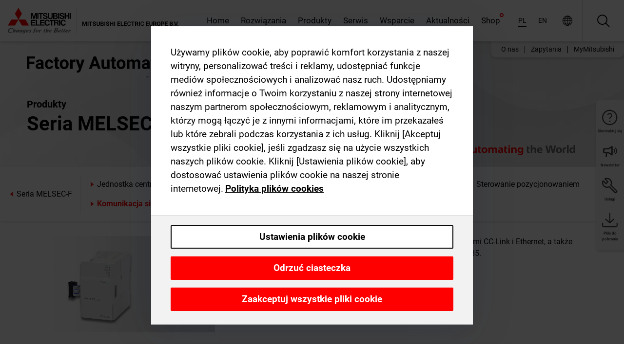

--- FILE ---
content_type: image/svg+xml
request_url: https://pl.mitsubishielectric.com/fa/_next/static/files/src/images/theme/mefa/logo/fa_logo_poland.cb070d765dd97fecf30ee35aed9dc2e0.svg
body_size: 9168
content:
<svg width="315" height="52" viewBox="0 0 315 52" fill="none" xmlns="http://www.w3.org/2000/svg">
<g clip-path="url(#clip0_7_117)">
<path d="M15.399 16.1013H5.274V26.5603H0V0.966323H16.664V5.23732H5.274V11.8463H15.399V16.1013ZM29.815 26.5603C29.5559 26.0226 29.3837 25.4471 29.305 24.8553C28.705 25.5296 27.9639 26.0634 27.1343 26.4189C26.3047 26.7744 25.407 26.9429 24.505 26.9123C22.8129 26.9731 21.1597 26.396 19.873 25.2953C19.2824 24.7951 18.8109 24.1693 18.4929 23.4636C18.1749 22.7579 18.0185 21.9902 18.035 21.2163C17.9899 20.3169 18.1714 19.4206 18.563 18.6097C18.9546 17.7988 19.5436 17.0993 20.276 16.5753C22.2151 15.3755 24.4777 14.8044 26.754 14.9403H29.092V13.8503C29.1306 13.0884 28.8899 12.3385 28.415 11.7413C28.1397 11.4597 27.8052 11.2426 27.4359 11.1058C27.0665 10.969 26.6714 10.9159 26.279 10.9503C25.556 10.9079 24.8418 11.1261 24.266 11.5653C24.0238 11.7725 23.8323 12.0323 23.7059 12.3248C23.5796 12.6174 23.5218 12.935 23.537 13.2533H18.457C18.4572 12.1502 18.8151 11.0768 19.477 10.1943C20.2181 9.20912 21.2153 8.4461 22.36 7.98832C23.6854 7.43874 25.1093 7.16648 26.544 7.18832C28.5575 7.08161 30.541 7.71149 32.124 8.96032C32.8201 9.57898 33.3675 10.347 33.725 11.2069C34.0826 12.0668 34.2412 12.9965 34.189 13.9263V22.1703C34.1216 23.5738 34.3804 24.9737 34.945 26.2603V26.5603H29.815ZM25.615 23.0273C26.337 23.0344 27.0495 22.8626 27.689 22.5273C28.2826 22.231 28.7727 21.7622 29.095 21.1823V17.9123H27.195C24.6523 17.9123 23.2987 18.7913 23.134 20.5493L23.116 20.8493C23.1079 21.1428 23.1634 21.4345 23.2787 21.7045C23.394 21.9745 23.5664 22.2163 23.784 22.4133C24.2929 22.8455 24.9485 23.0653 25.615 23.0273ZM46.006 22.8163C46.8375 22.8531 47.6526 22.5773 48.291 22.0433C48.5818 21.786 48.814 21.4691 48.9717 21.1142C49.1294 20.7593 49.2089 20.3747 49.205 19.9863H53.965C53.964 21.2436 53.5994 22.4737 52.915 23.5283C52.2177 24.6078 51.235 25.4731 50.076 26.0283C48.8358 26.629 47.4729 26.933 46.095 26.9163C44.8987 26.9767 43.7035 26.776 42.5925 26.3283C41.4815 25.8805 40.4812 25.1964 39.661 24.3233C37.9935 22.3219 37.1498 19.761 37.301 17.1603V16.8263C37.1701 14.2774 38.005 11.7729 39.639 9.81232C40.4508 8.93174 41.4464 8.24061 42.5552 7.78799C43.664 7.33536 44.8589 7.13234 46.055 7.19332C48.155 7.09182 50.2105 7.82106 51.777 9.22332C52.499 9.92143 53.0668 10.7631 53.4436 11.694C53.8205 12.625 53.9981 13.6245 53.965 14.6283H49.201C49.2153 13.7407 48.8881 12.8816 48.287 12.2283C47.9871 11.9198 47.6254 11.6781 47.2256 11.5191C46.8258 11.36 46.3969 11.2872 45.967 11.3053C45.4471 11.2748 44.9281 11.3775 44.4589 11.6036C43.9898 11.8297 43.5861 12.1717 43.286 12.5973C42.5816 13.8764 42.267 15.3336 42.381 16.7893V17.3163C42.2656 18.7802 42.5783 20.246 43.281 21.5353C43.5886 21.9622 43.9997 22.3038 44.4758 22.5279C44.9518 22.752 45.477 22.8513 46.002 22.8163H46.006ZM62.947 2.86032V7.53632H66.199V11.2633H62.947V20.7603C62.8968 21.2958 63.0385 21.8317 63.347 22.2723C63.56 22.4501 63.8071 22.5824 64.0732 22.661C64.3392 22.7396 64.6186 22.7628 64.894 22.7293C65.3947 22.7346 65.8949 22.6934 66.388 22.6063V26.4563C65.3921 26.7605 64.3563 26.9142 63.315 26.9123C59.7523 26.9123 57.936 25.1123 57.866 21.5123V11.2673H55.09V7.54032H57.867V2.86032H62.947ZM67.715 16.8743C67.6835 15.131 68.0566 13.4041 68.805 11.8293C69.4876 10.4006 70.58 9.20726 71.943 8.40132C73.3881 7.57176 75.0321 7.15236 76.698 7.18832C77.8494 7.14309 78.9983 7.32808 80.0774 7.73247C81.1564 8.13685 82.1439 8.75249 82.982 9.54332C84.6674 11.2542 85.6385 13.5424 85.698 15.9433L85.733 17.2433C85.8564 19.8129 84.979 22.3303 83.285 24.2663C82.4464 25.1524 81.4267 25.8473 80.2954 26.3039C79.1641 26.7605 77.9477 26.968 76.729 26.9123C75.5098 26.9677 74.2929 26.761 73.1604 26.3061C72.0279 25.8512 71.0061 25.1587 70.164 24.2753C68.4492 22.2923 67.5712 19.721 67.715 17.1033V16.8743ZM72.795 17.2433C72.7022 18.6953 73.0583 20.1407 73.815 21.3833C74.1407 21.8492 74.5792 22.225 75.0895 22.4756C75.5997 22.7262 76.1652 22.8434 76.733 22.8163C77.2931 22.8385 77.85 22.7208 78.3531 22.4737C78.8563 22.2267 79.29 21.8581 79.615 21.4013C80.4146 20.0339 80.7765 18.4545 80.652 16.8753C80.7392 15.4295 80.377 13.9921 79.615 12.7603C79.2917 12.2902 78.8545 11.9097 78.3441 11.6546C77.8338 11.3994 77.2671 11.2779 76.697 11.3013C76.1328 11.2777 75.5718 11.3985 75.0673 11.6522C74.5628 11.906 74.1314 12.2843 73.814 12.7513C73.0335 14.1138 72.6773 15.6782 72.791 17.2443L72.795 17.2433ZM99.549 12.3043C98.9415 12.2156 98.3288 12.1675 97.715 12.1603C95.793 12.1603 94.5333 12.8107 93.936 14.1113V26.5603H88.856V7.54032H93.656L93.797 9.80832C94.1875 9.01933 94.7915 8.35566 95.5403 7.8927C96.289 7.42975 97.1527 7.18606 98.033 7.18932C98.5688 7.18559 99.1022 7.26279 99.615 7.41832L99.549 12.3043ZM109.41 19.3703L112.926 7.54032H118.375L110.725 29.5133L110.303 30.5133C109.871 31.6437 109.097 32.6107 108.088 33.279C107.08 33.9473 105.887 34.2834 104.678 34.2403C103.916 34.2368 103.158 34.1244 102.428 33.9063V30.0603L103.201 30.0783C103.945 30.1267 104.688 29.9751 105.354 29.6393C105.875 29.2875 106.267 28.7752 106.47 28.1803L107.07 26.6163L100.406 7.54032H105.873L109.41 19.3703ZM144.127 21.2863H134.881L133.115 26.5603H127.515L137.042 0.966323H141.929L151.506 26.5603H145.899L144.127 21.2863ZM136.305 17.0153H142.705L139.488 7.43532L136.305 17.0153ZM164.764 24.6263C164.133 25.3835 163.335 25.9839 162.433 26.3804C161.53 26.7769 160.548 26.9586 159.564 26.9113C158.706 26.9696 157.845 26.8427 157.039 26.5394C156.234 26.2361 155.504 25.7634 154.897 25.1533C153.728 23.7007 153.142 21.8647 153.253 20.0033V7.54032H158.333V19.8283C158.333 21.809 159.235 22.7993 161.04 22.7993C161.742 22.8735 162.45 22.7438 163.08 22.4258C163.709 22.1078 164.234 21.615 164.591 21.0063V7.54032H169.691V26.5603H164.91L164.764 24.6263ZM179.596 2.86032V7.53632H182.848V11.2633H179.596V20.7603C179.546 21.2958 179.688 21.8317 179.996 22.2723C180.209 22.4501 180.456 22.5824 180.722 22.661C180.988 22.7396 181.268 22.7628 181.543 22.7293C182.044 22.7346 182.544 22.6934 183.037 22.6063V26.4563C182.04 26.7611 181.003 26.9151 179.961 26.9133C176.398 26.9133 174.582 25.1133 174.512 21.5133V11.2673H171.735V7.54032H174.515V2.86032H179.596ZM184.36 16.8703C184.329 15.127 184.702 13.4001 185.45 11.8253C186.133 10.3966 187.225 9.20326 188.588 8.39732C190.033 7.56776 191.677 7.14836 193.343 7.18432C194.494 7.13909 195.643 7.32408 196.722 7.72847C197.801 8.13285 198.789 8.74849 199.627 9.53932C201.312 11.2502 202.284 13.5384 202.343 15.9393L202.378 17.2393C202.503 19.8079 201.627 22.3247 199.935 24.2613C199.097 25.1485 198.077 25.8446 196.945 26.3021C195.813 26.7595 194.596 26.9677 193.377 26.9123C192.158 26.9673 190.942 26.7603 189.81 26.3054C188.678 25.8506 187.657 25.1583 186.815 24.2753C185.099 22.2928 184.22 19.7214 184.363 17.1033L184.36 16.8703ZM189.44 17.2393C189.347 18.6913 189.703 20.1367 190.46 21.3793C190.786 21.8452 191.224 22.221 191.734 22.4716C192.245 22.7222 192.81 22.8394 193.378 22.8123C193.938 22.8347 194.495 22.717 194.999 22.47C195.502 22.2229 195.936 21.8542 196.261 21.3973C197.061 20.0299 197.423 18.4505 197.298 16.8713C197.385 15.4262 197.023 13.9896 196.261 12.7583C195.938 12.2882 195.5 11.9077 194.99 11.6526C194.48 11.3974 193.913 11.2759 193.343 11.2993C192.779 11.2757 192.218 11.3965 191.713 11.6502C191.209 11.904 190.777 12.2823 190.46 12.7493C189.68 14.1127 189.325 15.6779 189.44 17.2443V17.2393ZM210.27 7.53932L210.428 9.66632C211.083 8.85548 211.918 8.20901 212.868 7.77858C213.817 7.34815 214.854 7.14567 215.895 7.18732C218.344 7.18732 220.026 8.15399 220.94 10.0873C221.563 9.15377 222.416 8.39648 223.416 7.88851C224.417 7.38055 225.532 7.13905 226.653 7.18732C227.507 7.12036 228.364 7.24752 229.162 7.55925C229.959 7.87098 230.676 8.35921 231.258 8.98732C232.38 10.563 232.915 12.4816 232.77 14.4103V26.5603H227.67V14.4313C227.74 13.5937 227.516 12.758 227.037 12.0673C226.741 11.7883 226.389 11.5769 226.003 11.4479C225.618 11.3189 225.209 11.2754 224.805 11.3203C224.112 11.2873 223.427 11.4827 222.855 11.8765C222.284 12.2703 221.857 12.8408 221.641 13.5003L221.66 26.5603H216.58V14.4493C216.655 13.6003 216.425 12.7525 215.93 12.0583C215.634 11.7849 215.284 11.5777 214.902 11.4504C214.52 11.3232 214.115 11.2788 213.715 11.3203C213.076 11.2824 212.439 11.4318 211.883 11.7502C211.327 12.0687 210.877 12.5424 210.586 13.1133V26.5603H205.506V7.54032L210.27 7.53932ZM247.694 26.5603C247.435 26.0226 247.263 25.4471 247.184 24.8553C246.584 25.5296 245.843 26.0634 245.013 26.4189C244.184 26.7744 243.286 26.9429 242.384 26.9123C240.692 26.9731 239.039 26.396 237.752 25.2953C237.162 24.795 236.69 24.1691 236.372 23.4635C236.055 22.7578 235.898 21.9901 235.915 21.2163C235.87 20.3169 236.051 19.4206 236.443 18.6097C236.835 17.7988 237.424 17.0993 238.156 16.5753C240.095 15.3755 242.358 14.8044 244.634 14.9403H246.972V13.8503C247.011 13.0884 246.77 12.3385 246.295 11.7413C246.02 11.4597 245.685 11.2426 245.316 11.1058C244.947 10.969 244.551 10.9159 244.159 10.9503C243.436 10.9079 242.722 11.1261 242.146 11.5653C241.904 11.7725 241.712 12.0323 241.586 12.3248C241.46 12.6174 241.402 12.935 241.417 13.2533H236.337C236.337 12.1502 236.695 11.0768 237.357 10.1943C238.098 9.20912 239.095 8.4461 240.24 7.98832C241.565 7.43874 242.989 7.16648 244.424 7.18832C246.438 7.08136 248.422 7.71126 250.005 8.96032C250.701 9.57898 251.248 10.347 251.606 11.2069C251.964 12.0668 252.122 12.9965 252.07 13.9263V22.1703C252.001 23.5771 252.26 24.9806 252.826 26.2703V26.5603H247.694ZM243.494 23.0273C244.216 23.0344 244.929 22.8626 245.568 22.5273C246.162 22.231 246.652 21.7622 246.974 21.1823V17.9123H245.074C242.531 17.9123 241.178 18.7913 241.013 20.5493L240.995 20.8493C240.987 21.1428 241.042 21.4345 241.158 21.7045C241.273 21.9745 241.445 22.2163 241.663 22.4133C242.171 22.845 242.826 23.0648 243.492 23.0273H243.494ZM262.055 2.86032V7.53632H265.307V11.2633H262.055V20.7603C262.005 21.2958 262.147 21.8317 262.455 22.2723C262.668 22.4501 262.915 22.5824 263.181 22.661C263.447 22.7396 263.727 22.7628 264.002 22.7293C264.503 22.7346 265.003 22.6934 265.496 22.6063V26.4563C264.499 26.7611 263.462 26.9151 262.42 26.9133C258.857 26.9133 257.041 25.1133 256.971 21.5133V11.2673H254.194V7.54032H256.971V2.86032H262.055ZM273.498 26.5603H268.398V7.54032H273.498V26.5603ZM268.098 2.61932C268.087 2.26972 268.149 1.92166 268.281 1.59765C268.413 1.27364 268.611 0.980892 268.863 0.738323C269.144 0.483903 269.473 0.287702 269.831 0.161037C270.188 0.0343715 270.567 -0.02025 270.946 0.000323608C271.708 -0.0381353 272.454 0.22729 273.02 0.738323C273.274 0.979689 273.474 1.27204 273.608 1.5962C273.741 1.92037 273.804 2.26903 273.793 2.61932C273.805 2.9734 273.742 3.32598 273.607 3.65359C273.472 3.98121 273.269 4.27634 273.011 4.51932C272.447 5.02744 271.705 5.29261 270.946 5.25732C270.187 5.29261 269.445 5.02744 268.881 4.51932C268.624 4.27607 268.421 3.98082 268.287 3.65322C268.153 3.32562 268.09 2.97317 268.102 2.61932H268.098ZM276.887 16.8753C276.856 15.132 277.229 13.4051 277.977 11.8303C278.66 10.4016 279.752 9.20826 281.115 8.40232C282.56 7.57276 284.204 7.15336 285.87 7.18932C287.021 7.14409 288.17 7.32908 289.249 7.73346C290.328 8.13785 291.316 8.75349 292.154 9.54432C293.839 11.2552 294.811 13.5434 294.87 15.9443L294.905 17.2443C295.03 19.8129 294.154 22.3297 292.462 24.2663C291.624 25.1521 290.604 25.8469 289.473 26.3035C288.342 26.7601 287.126 26.9677 285.908 26.9123C284.689 26.9677 283.472 26.761 282.339 26.3061C281.207 25.8512 280.185 25.1587 279.343 24.2753C277.627 22.2928 276.748 19.7214 276.891 17.1033L276.887 16.8753ZM281.967 17.2443C281.874 18.6963 282.23 20.1417 282.987 21.3843C283.313 21.8502 283.751 22.226 284.261 22.4766C284.772 22.7272 285.337 22.8444 285.905 22.8173C286.465 22.8397 287.022 22.722 287.526 22.475C288.029 22.2279 288.463 21.8592 288.788 21.4023C289.588 20.0349 289.949 18.4555 289.825 16.8763C289.912 15.4312 289.55 13.9946 288.788 12.7633C288.465 12.2932 288.027 11.9127 287.517 11.6576C287.007 11.4024 286.44 11.2809 285.87 11.3043C285.306 11.2807 284.745 11.4015 284.24 11.6552C283.736 11.909 283.304 12.2873 282.987 12.7543C282.209 14.1167 281.856 15.6799 281.971 17.2443H281.967ZM302.715 7.54032L302.873 9.74032C303.518 8.91401 304.35 8.25224 305.3 7.8092C306.251 7.36615 307.292 7.15442 308.34 7.19132C309.176 7.12606 310.015 7.25198 310.795 7.55953C311.575 7.86708 312.274 8.34818 312.84 8.96632C313.936 10.5111 314.47 12.3848 314.352 14.2753V26.5603H309.272V14.3963C309.348 13.5532 309.098 12.7129 308.572 12.0493C308.251 11.7778 307.878 11.5734 307.477 11.4481C307.075 11.3229 306.653 11.2795 306.234 11.3203C305.581 11.294 304.933 11.4514 304.364 11.7745C303.796 12.0976 303.329 12.5735 303.017 13.1483V26.5603H297.937V7.54032H302.715Z" fill="black"/>
<path d="M249.703 42.2344V44H245.289V42.2344H249.703ZM260.133 43.9453H257.234V42.1172H260.133C260.581 42.1172 260.945 42.0443 261.227 41.8984C261.508 41.7474 261.714 41.5391 261.844 41.2734C261.974 41.0078 262.039 40.7083 262.039 40.375C262.039 40.0365 261.974 39.7214 261.844 39.4297C261.714 39.138 261.508 38.9036 261.227 38.7266C260.945 38.5495 260.581 38.4609 260.133 38.4609H258.047V48H255.703V36.625H260.133C261.023 36.625 261.786 36.7865 262.422 37.1094C263.062 37.4271 263.552 37.8672 263.891 38.4297C264.229 38.9922 264.398 39.6354 264.398 40.3594C264.398 41.0938 264.229 41.7292 263.891 42.2656C263.552 42.8021 263.062 43.2161 262.422 43.5078C261.786 43.7995 261.023 43.9453 260.133 43.9453ZM265.406 43.8594V43.6953C265.406 43.0755 265.495 42.5052 265.672 41.9844C265.849 41.4583 266.107 41.0026 266.445 40.6172C266.784 40.2318 267.201 39.9323 267.695 39.7188C268.19 39.5 268.758 39.3906 269.398 39.3906C270.039 39.3906 270.609 39.5 271.109 39.7188C271.609 39.9323 272.029 40.2318 272.367 40.6172C272.711 41.0026 272.971 41.4583 273.148 41.9844C273.326 42.5052 273.414 43.0755 273.414 43.6953V43.8594C273.414 44.474 273.326 45.0443 273.148 45.5703C272.971 46.0911 272.711 46.5469 272.367 46.9375C272.029 47.3229 271.612 47.6224 271.117 47.8359C270.622 48.0495 270.055 48.1562 269.414 48.1562C268.773 48.1562 268.203 48.0495 267.703 47.8359C267.208 47.6224 266.789 47.3229 266.445 46.9375C266.107 46.5469 265.849 46.0911 265.672 45.5703C265.495 45.0443 265.406 44.474 265.406 43.8594ZM267.656 43.6953V43.8594C267.656 44.2135 267.688 44.5443 267.75 44.8516C267.812 45.1589 267.911 45.4297 268.047 45.6641C268.188 45.8932 268.37 46.0729 268.594 46.2031C268.818 46.3333 269.091 46.3984 269.414 46.3984C269.727 46.3984 269.995 46.3333 270.219 46.2031C270.443 46.0729 270.622 45.8932 270.758 45.6641C270.893 45.4297 270.992 45.1589 271.055 44.8516C271.122 44.5443 271.156 44.2135 271.156 43.8594V43.6953C271.156 43.3516 271.122 43.0286 271.055 42.7266C270.992 42.4193 270.891 42.1484 270.75 41.9141C270.615 41.6745 270.435 41.487 270.211 41.3516C269.987 41.2161 269.716 41.1484 269.398 41.1484C269.081 41.1484 268.81 41.2161 268.586 41.3516C268.367 41.487 268.188 41.6745 268.047 41.9141C267.911 42.1484 267.812 42.4193 267.75 42.7266C267.688 43.0286 267.656 43.3516 267.656 43.6953ZM277.172 36V48H274.914V36H277.172ZM283.594 46.0938V42.3281C283.594 42.0573 283.549 41.8255 283.461 41.6328C283.372 41.4349 283.234 41.2812 283.047 41.1719C282.865 41.0625 282.628 41.0078 282.336 41.0078C282.086 41.0078 281.87 41.0521 281.688 41.1406C281.505 41.224 281.365 41.3464 281.266 41.5078C281.167 41.6641 281.117 41.849 281.117 42.0625H278.867C278.867 41.7031 278.951 41.362 279.117 41.0391C279.284 40.7161 279.526 40.4323 279.844 40.1875C280.161 39.9375 280.539 39.7422 280.977 39.6016C281.419 39.4609 281.914 39.3906 282.461 39.3906C283.117 39.3906 283.701 39.5 284.211 39.7188C284.721 39.9375 285.122 40.2656 285.414 40.7031C285.711 41.1406 285.859 41.6875 285.859 42.3438V45.9609C285.859 46.4245 285.888 46.8047 285.945 47.1016C286.003 47.3932 286.086 47.6484 286.195 47.8672V48H283.922C283.812 47.7708 283.729 47.4844 283.672 47.1406C283.62 46.7917 283.594 46.4427 283.594 46.0938ZM283.891 42.8516L283.906 44.125H282.648C282.352 44.125 282.094 44.1589 281.875 44.2266C281.656 44.2943 281.477 44.3906 281.336 44.5156C281.195 44.6354 281.091 44.776 281.023 44.9375C280.961 45.099 280.93 45.276 280.93 45.4688C280.93 45.6615 280.974 45.8359 281.062 45.9922C281.151 46.1432 281.279 46.263 281.445 46.3516C281.612 46.4349 281.807 46.4766 282.031 46.4766C282.37 46.4766 282.664 46.4089 282.914 46.2734C283.164 46.138 283.357 45.9714 283.492 45.7734C283.633 45.5755 283.706 45.388 283.711 45.2109L284.305 46.1641C284.221 46.3776 284.107 46.599 283.961 46.8281C283.82 47.0573 283.641 47.2734 283.422 47.4766C283.203 47.6745 282.94 47.8385 282.633 47.9688C282.326 48.0938 281.961 48.1562 281.539 48.1562C281.003 48.1562 280.516 48.0495 280.078 47.8359C279.646 47.6172 279.302 47.3177 279.047 46.9375C278.797 46.5521 278.672 46.1146 278.672 45.625C278.672 45.1823 278.755 44.7891 278.922 44.4453C279.089 44.1016 279.333 43.8125 279.656 43.5781C279.984 43.3385 280.393 43.1589 280.883 43.0391C281.372 42.9141 281.94 42.8516 282.586 42.8516H283.891ZM289.797 41.3516V48H287.547V39.5469H289.656L289.797 41.3516ZM289.469 43.4766H288.859C288.859 42.8516 288.94 42.2891 289.102 41.7891C289.263 41.2839 289.49 40.8542 289.781 40.5C290.073 40.1406 290.419 39.8672 290.82 39.6797C291.227 39.487 291.68 39.3906 292.18 39.3906C292.576 39.3906 292.938 39.4479 293.266 39.5625C293.594 39.6771 293.875 39.8594 294.109 40.1094C294.349 40.3594 294.531 40.6901 294.656 41.1016C294.786 41.513 294.852 42.0156 294.852 42.6094V48H292.586V42.6016C292.586 42.2266 292.534 41.9349 292.43 41.7266C292.326 41.5182 292.172 41.3724 291.969 41.2891C291.771 41.2005 291.526 41.1562 291.234 41.1562C290.932 41.1562 290.669 41.2161 290.445 41.3359C290.227 41.4557 290.044 41.6224 289.898 41.8359C289.758 42.0443 289.651 42.2891 289.578 42.5703C289.505 42.8516 289.469 43.1536 289.469 43.4766ZM301.555 46.1562V36H303.82V48H301.781L301.555 46.1562ZM296.211 43.875V43.7109C296.211 43.0651 296.284 42.4792 296.43 41.9531C296.576 41.4219 296.789 40.9661 297.07 40.5859C297.352 40.2057 297.698 39.9115 298.109 39.7031C298.521 39.4948 298.99 39.3906 299.516 39.3906C300.01 39.3906 300.443 39.4948 300.812 39.7031C301.188 39.9115 301.505 40.2083 301.766 40.5938C302.031 40.974 302.245 41.4245 302.406 41.9453C302.568 42.4609 302.685 43.026 302.758 43.6406V44C302.685 44.5885 302.568 45.1354 302.406 45.6406C302.245 46.1458 302.031 46.5885 301.766 46.9688C301.505 47.3438 301.188 47.6354 300.812 47.8438C300.438 48.0521 300 48.1562 299.5 48.1562C298.974 48.1562 298.505 48.0495 298.094 47.8359C297.688 47.6224 297.344 47.3229 297.062 46.9375C296.786 46.5521 296.576 46.099 296.43 45.5781C296.284 45.0573 296.211 44.4896 296.211 43.875ZM298.461 43.7109V43.875C298.461 44.224 298.487 44.5495 298.539 44.8516C298.596 45.1536 298.688 45.4219 298.812 45.6562C298.943 45.8854 299.109 46.0651 299.312 46.1953C299.521 46.3203 299.773 46.3828 300.07 46.3828C300.456 46.3828 300.773 46.2969 301.023 46.125C301.273 45.9479 301.464 45.7057 301.594 45.3984C301.729 45.0911 301.807 44.737 301.828 44.3359V43.3125C301.812 42.9844 301.766 42.6901 301.688 42.4297C301.615 42.1641 301.505 41.9375 301.359 41.75C301.219 41.5625 301.042 41.4167 300.828 41.3125C300.62 41.2083 300.372 41.1562 300.086 41.1562C299.794 41.1562 299.544 41.224 299.336 41.3594C299.128 41.4896 298.958 41.6693 298.828 41.8984C298.703 42.1276 298.609 42.3984 298.547 42.7109C298.49 43.0182 298.461 43.3516 298.461 43.7109ZM314 42.2344V44H309.586V42.2344H314Z" fill="#666666"/>
</g>
<defs>
<clipPath id="clip0_7_117">
<rect width="315" height="52" fill="white"/>
</clipPath>
</defs>
</svg>


--- FILE ---
content_type: application/javascript; charset=UTF-8
request_url: https://pl.mitsubishielectric.com/fa/_next/static/chunks/i18n-pl.9866c887289190f4.js
body_size: 27005
content:
"use strict";(self.webpackChunk_N_E=self.webpackChunk_N_E||[]).push([[3220],{38997:function(e,a,t){t.r(a),t.d(a,{default:function(){return d}});var o=t(89426),l=t(75443),u=t(65147),i=t(65176),y=t(23867),p=t(71824);t(28190);var r=JSON.parse('{"+0J0b0":[{"type":0,"value":"Corresponds to a discount of"}],"+0zv6g":[{"type":0,"value":"Obraz"}],"+Cqv1A":[{"type":0,"value":"Details"}],"+DNrUo":[{"type":0,"value":"Proszę umieścić ten adres e-mail na białej liście swojego filtra SPAM: "},{"type":1,"value":"email"}],"+DPGYj":[{"type":0,"value":"Wizyt\xf3wka Outlook"}],"+FtQdH":[{"type":0,"value":"Make-to-order material, mostly with longer delivery times"}],"+Im81x":[{"type":0,"value":"Kirgistan"}],"+K+VCD":[{"type":0,"value":"Komunikaty prasowe"}],"+MkEu0":[{"type":0,"value":"Moje produkty "}],"+RhnH+":[{"type":0,"value":"Empty"}],"+Ts/Ac":[{"type":0,"value":"Zduplikowane adresy e-mail uczestnik\xf3w"}],"+U6ozc":[{"type":0,"value":"Type"}],"+UVCNO":[{"type":0,"value":"Z przyjemnością informujemy, że pobieranie oprogramowania jest ponownie dostępne. Proszę kliknąć na poniższe łącze \\"Oprogramowanie\\" i wybrać żądany pakiet oprogramowania."}],"+Y+eMv":[{"type":0,"value":"Brakująca recaptcha"}],"+ayPjC":[{"type":0,"value":"Creation date"}],"+d/tNA":[{"type":0,"value":"Republika Czeska"}],"+hgjwh":[{"type":0,"value":"Botswana"}],"+i6kfV":[{"type":0,"value":"Wybierz role"}],"+jyndX":[{"type":0,"value":"Dodaj do listy obserwowanych"}],"+ozGrs":[{"type":0,"value":"Polski"}],"+q1QCH":[{"type":0,"value":"I consent to the processing of my data provided above for the registration to MyMitsubishi. I have read and understood the MyMitsubishi "},{"type":1,"value":"link"},{"type":0,"value":" and the "},{"type":1,"value":"privacyLink"},{"type":0,"value":" regulations. I also want to buy products and accept the "},{"type":1,"value":"eshopTermsAndConditionsLink"},{"type":0,"value":" and the "},{"type":1,"value":"tradeRegulationsLink"},{"type":0,"value":"."}],"+qoXTf":[{"type":0,"value":"While browsing through our products pages, you added one or more items to your watchlist. Here you can modify your entries and compare materials. You can also start a new watchlist from here. You can request a quotation for "},{"children":[{"type":0,"value":"up to 10 different items in one go"}],"type":8,"value":"strong"},{"type":0,"value":". Our sales team will contact you soon after you sent your quotation request."}],"+um2Tg":[{"type":0,"value":"Nie udało się zapisać Twojego profilu. Proszę spr\xf3buj ponownie."}],"+w6K47":[{"type":0,"value":"Żywność"}],"/1Zf9M":[{"type":0,"value":"Wprowadzenie"}],"/5cdjt":[{"type":0,"value":"Bahrajn"}],"/AdGiM":[{"type":0,"value":"Hala wystawowa"}],"/Dh2no":[{"type":0,"value":"address book"}],"/EkiqA":[{"type":0,"value":"MyMitsubishi"}],"/Fv5kl":[{"type":0,"value":"Goods Issue date (ascending)"}],"/PeV+G":[{"type":0,"value":"Zaakceptowane warunki"}],"/SakI1":[{"type":1,"value":"quantity"},{"type":0,"value":" on "},{"type":1,"value":"date"}],"/VnDMl":[{"type":0,"value":"Inne"}],"/hi87u":[{"type":0,"value":"Malawi"}],"/t6ALZ":[{"type":0,"value":"No address selected"}],"0+pyD+":[{"type":0,"value":"Pobieranie oprogramowania"}],"03vZh2":[{"type":0,"value":"Order number (descending)"}],"0DHzGN":[{"type":0,"value":"Quotation number (ascending)"}],"0G0PxX":[{"type":0,"value":"Nadal tam jesteś?"}],"0GsMnh":[{"type":0,"value":"How to request Quotation"}],"0JhA7I":[{"type":0,"value":"Nie można się zalogować. Proszę spr\xf3bować ponownie p\xf3źniej."}],"0L/mZC":[{"type":0,"value":"Grupa docelowa"}],"0N1aPx":[{"type":0,"value":"Ustawienia plik\xf3w cookie"}],"0PVqDR":[{"type":0,"value":"Class name"}],"0Sa77G":[{"type":0,"value":"Zmienione warunki zostały zaktualizowane o więcej szczeg\xf3ł\xf3w, aby wyjaśnić naszą politykę prywatności i bezpieczeństwo w sieci. Jeśli zaakceptujesz, otrzymasz taki sam dostęp premium do specjalnych treści na naszej stronie, do jakiego jesteś przyzwyczajony."}],"0TR0PD":[{"type":0,"value":"Luty"}],"0Z7+9x":[{"type":0,"value":"Opłata uczestnika"}],"0r2HLN":[{"type":0,"value":"Mandatory field"}],"11pG9A":[{"offset":0,"options":{"=0":{"value":[{"type":0,"value":"Showing "},{"type":7},{"type":0,"value":" materials"}]},"=2":{"value":[{"type":0,"value":"Showing "},{"type":7},{"type":0,"value":" materials"}]},"=3":{"value":[{"type":0,"value":"Showing "},{"type":7},{"type":0,"value":" materials"}]},"=4":{"value":[{"type":0,"value":"Showing "},{"type":7},{"type":0,"value":" materials"}]},"=5":{"value":[{"type":0,"value":"Showing "},{"type":7},{"type":0,"value":" materials"}]},"one":{"value":[{"type":0,"value":"Showing "},{"type":7},{"type":0,"value":" material"}]},"other":{"value":[{"type":0,"value":"Showing 5 of "},{"type":7},{"type":0,"value":" materials"}]}},"pluralType":"cardinal","type":6,"value":"total"}],"1CMLl1":[{"type":0,"value":"Kombinacja liter i cyfr"}],"1DLaoN":[{"type":0,"value":"Delivery date (ascending)"}],"1Jqt5k":[{"type":0,"value":"Customer PO number"}],"1KV9NG":[{"type":0,"value":"Cel kursu"}],"1q77hI":[{"type":0,"value":"It was not possible to send the request quotation at this time"}],"1tj5VZ":[{"type":0,"value":"Add to watchlist"}],"1wdLvk":[{"type":0,"value":"\\"Warunki korzystania z materiał\xf3w marketingowych\\""}],"1xSmyF":[{"type":0,"value":"M\xf3j status w Regulaminie i Warunkach"}],"2435lz":[{"type":0,"value":"Powt\xf3rzyć hasło"}],"2DrFi/":[{"type":0,"value":"Tadżykistan"}],"2EBCMR":[{"type":0,"value":"3 lata gwarancji"}],"2IHyi0":[{"type":0,"value":"Text printed on document"}],"2JTT8U":[{"type":0,"value":"I like to revoke access rights for a user."}],"2NegmJ":[{"type":0,"value":"Interesują cię inne tematy?"}],"2Q+oO5":[{"type":0,"value":"Key account"}],"2QiATQ":[{"type":0,"value":"Add the material number of products of which you want to check the availability. You can also upload them from a .csv file."}],"2bGejb":[{"type":0,"value":"Moje konto"}],"2dPQ3A":[{"type":0,"value":"Please note that placing orders from a quotation, i.e. adding materials from a quotation to your shopping cart, is not possible yet. If you want to order from a quotation, please logout here and login to the old "},{"type":1,"value":"link"},{"type":0,"value":" where you can proceed as usual. We are working on it and will provide all functionalities here soon. We apologize for the inconveniences."}],"2tqQFl":[{"type":0,"value":"Cart"}],"2ucKlF":[{"type":0,"value":"You have added the max. quantity of "},{"type":1,"value":"maxItems"},{"type":0,"value":" for this product."}],"2w+SO2":[{"type":0,"value":"Net value (descending)"}],"2zAY1d":[{"type":0,"value":"FAQs"}],"2zHSI1":[{"type":0,"value":"Nie możemy znaleźć strony, kt\xf3rej szukasz. Zamiast tego podajemy kilka pomocnych link\xf3w:"}],"331fBb":[{"type":0,"value":"Katar"}],"344onG":[{"type":0,"value":"Status (descending)"}],"3EnruA":[{"type":0,"value":"Kod pocztowy"}],"3PNGmi":[{"type":0,"value":"Potwierdź moje wybory"}],"3RQe5H":[{"type":0,"value":"File-Type"}],"3Rx6Qo":[{"type":0,"value":"Zaawansowany"}],"3T2iOg":[{"type":0,"value":"Ukraina"}],"3jtzeJ":[{"type":0,"value":"Your ordered materials"}],"3jv6A3":[{"type":0,"value":"How to upload the shopping cart"}],"3kHHuX":[{"type":0,"value":"przetwarzanie brzegowe"}],"3rGMFt":[{"type":0,"value":"Sale"}],"3wsVWF":[{"type":0,"value":"Cancelled"}],"47FYwb":[{"type":0,"value":"Anuluj"}],"493J7R":[{"type":0,"value":"Compare"}],"4EUukG":[{"type":0,"value":"Znalezione produkty"}],"4LZkz8":[{"type":0,"value":"Zapytanie ofertowe"}],"4PUtuL":[{"type":0,"value":"Odrzuć ciasteczka"}],"4RD+CZ":[{"type":0,"value":"Shipping method"}],"4S241U":[{"type":0,"value":"kontakty"}],"4kQlse":[{"type":0,"value":"Order tracking"}],"4kjIFD":[{"type":0,"value":"Lesotho"}],"4lO8UW":[{"type":0,"value":"Burkina"}],"4lygTm":[{"type":0,"value":"Product characteristics"}],"4yXdB9":[{"type":0,"value":"Numer seryjny znajduje się z boku"}],"52+KJp":[{"type":0,"value":"Wyrażam zgodę na wysyłanie na m\xf3j adres e-mail cyklicznego Newslettera zgodnie z oświadczeniem, kt\xf3re jest dostępne pod "},{"type":1,"value":"link"},{"type":0,"value":" i kt\xf3re przeczytałem i zrozumiałem."}],"53DRCA":[{"type":0,"value":"The following material(s) are not available in your country and were not added to your watchlist: "},{"type":1,"value":"codes"}],"58SIKu":[{"type":0,"value":"Gambia"}],"5DCLvt":[{"type":0,"value":"Total weight of your order <= 30 KG"}],"5Fb8t0":[{"type":0,"value":"Magazyn"}],"5LRsH1":[{"type":0,"value":"Armenia"}],"5MVTnA":[{"type":0,"value":"Karty charakterystyki"}],"5OWr2u":[{"type":0,"value":"Gwarancje"}],"5RISxp":[{"type":0,"value":"Goods Issue date (descending)"}],"5TqfZN":[{"type":0,"value":"Contact Person"}],"5UH1sh":[{"type":0,"value":"Rumuński"}],"5V4RNU":[{"type":0,"value":"Zaakceptuj zmieniony Regulamin"}],"5WSyyV":[{"type":0,"value":"Please note, you will download/copy all entries visible on the current table page."}],"5XKjJi":[{"type":0,"value":"Wypisz się ze wszystkich biuletyn\xf3w"}],"5dIRjl":[{"type":0,"value":"Pola oznaczone * są obowiązkowe."}],"5gs7FA":[{"type":0,"value":"Are you sure you want to delete all items from your shopping cart? The deletion cannot be undone."}],"5h3TFE":[{"type":0,"value":"zgadzam się"}],"5q3qC0":[{"type":0,"value":"Pobierz"}],"5rh4Wi":[{"type":0,"value":"items"}],"5sg7KC":[{"type":0,"value":"Hasło"}],"5ypfdR":[{"type":0,"value":"Bestseller product"}],"5ywX1Q":[{"type":0,"value":"Wielojęzyczna strona"}],"5zZZ90":[{"type":0,"value":"Address book"}],"6+gzEb":[{"type":0,"value":"Status Regulaminu"}],"60sykO":[{"type":0,"value":"Pozostałe miejsca"}],"61rYG6":[{"type":0,"value":"Quotation reference number"}],"6307RX":[{"type":0,"value":"Kenia"}],"67jBS8":[{"type":0,"value":"Portugalia"}],"6ARq0n":[{"type":0,"value":"Pliki cookie funkcjonalne"}],"6B5Jtu":[{"type":0,"value":"To pole jest wymagane."}],"6TiqPJ":[{"type":0,"value":"Uganda"}],"6W9f6i":[{"type":0,"value":"Order creation date"}],"6Ysm2n":[{"type":0,"value":"Numer seryjny znajduje się na końcu"}],"6dqYnF":[{"type":0,"value":"Invoices"}],"6kyZ8y":[{"type":0,"value":"Za pomocą poniższego łącza można zarządzać subskrypcjami lub zapisać się do newslettera."}],"6qF/vN":[{"type":0,"value":"Zasady i warunki"}],"6sduQr":[{"type":0,"value":"Pan"}],"6vC09Z":[{"type":0,"value":"Select .csv file"}],"71mKFm":[{"type":0,"value":"Oprogramowanie do pobrania"}],"724CrE":[{"type":0,"value":"Wybierz..."}],"72UDlI":[{"type":0,"value":"do 1mb"}],"77PZ3V":[{"type":0,"value":"Numer faksu"}],"7Chrsf":[{"type":0,"value":"Hasła nie są zgodne"}],"7EPPQM":[{"type":0,"value":"Silverline"}],"7F3IvY":[{"type":0,"value":"Proszę wybrać"}],"7HIoTU":[{"type":0,"value":"Liechtenstein"}],"7MPQZm":[{"type":0,"value":"Produkty"}],"7NFfmz":[{"type":0,"value":"Produkty"}],"7NPy7j":[{"type":0,"value":"Instrukcje"}],"7TuY+R":[{"type":0,"value":"Moje lokalne biuro sprzedaży / kontakt"}],"7VsPuM":[{"type":0,"value":"Please delete my MyMitsubishi account and remove all data irrevocable. You can register again at any time"}],"7fXw3l":[{"type":0,"value":"Total quantity"}],"7fa+z0":[{"type":0,"value":"Creation date (descending)"}],"7gGSvg":[{"type":0,"value":"Użytkownik nie jest partnerem."}],"7gIXgW":[{"type":0,"value":"Can I make a reservation for products"}],"7kLTQX":[{"type":0,"value":"Niezbędne pliki cookie"}],"7oXPK6":[{"type":0,"value":"Quotation Details"}],"7pXrnq":[{"type":0,"value":"Dzień"}],"7tyOvW":[{"type":0,"value":"Nie znaleziono wpisu użytkownika."}],"7vsVI0":[{"type":0,"value":"Warunki i zasady 3-letniej gwarancji"}],"7wSsS+":[{"type":0,"value":"Product Filter"}],"80qpNp":[{"type":0,"value":"Błąd po stronie klienta"}],"82aMWa":[{"type":0,"value":"powołanie"}],"884qo6":[{"type":0,"value":"Turkmenia"}],"89WWaR":[{"type":0,"value":"Go to cart"}],"8DLwMc":[{"type":0,"value":"Podana wartość nie jest ważna"}],"8TiFTx":[{"type":0,"value":"Pokaż tylko Silverline"}],"8UzT6d":[{"type":0,"value":"CSV"}],"8VHRXi":[{"type":0,"value":"1mb do 10mb"}],"8WtyrD":[{"type":0,"value":"Hiszpański"}],"8YlohY":[{"type":0,"value":"Other Option"}],"8ae0ed":[{"type":0,"value":"G\xf3ra strony"}],"8bX6WX":[{"type":0,"value":"Secure checkout"}],"8d6kio":[{"type":0,"value":"SORT BY"}],"8mAoiR":[{"type":0,"value":"Dystrybutor"}],"8oeE+M":[{"type":0,"value":"Additional filters"}],"8sxDix":[{"type":0,"value":"Date to be confirmed"}],"8yuQaY":[{"type":0,"value":"Date is in the past"}],"9+Ddtu":[{"type":0,"value":"Next"}],"90h7/c":[{"type":0,"value":"Albania"}],"94Fg25":[{"type":0,"value":"Select all"}],"95stPq":[{"type":0,"value":"Completed"}],"98Fahw":[{"type":0,"value":"Availability & prices"}],"9FWAKj":[{"type":0,"value":"Zapisz się na szkolenie"}],"9I1BqM":[{"type":0,"value":"Request a price report"}],"9IEv6R":[{"type":0,"value":"Filtrowanie według lokalizacji"}],"9KADbj":[{"type":0,"value":"Francja"}],"9SOYoK":[{"type":0,"value":"Kategoria Menu"}],"9WORnR":[{"type":0,"value":"Please provide the email address of the software recipient."}],"9YazHG":[{"type":0,"value":"Firma"}],"9a9+ww":[{"type":0,"value":"Tytuł"}],"9dFze3":[{"type":0,"value":"Terms of payment"}],"9dLOXt":[{"type":0,"value":"Budowa rozdzielnic i szaf sterowniczych"}],"9hUdk6":[{"type":0,"value":"Chcę mieć możliwość kupowania produkt\xf3w"}],"9j3hXO":[{"type":0,"value":"Do"}],"9oQoU1":[{"type":0,"value":"CAD"}],"A/Vq1G":[{"type":0,"value":"MyMitsubishi Terms & Conditions"}],"A3i0BM":[{"type":0,"value":"Gross value (ascending)"}],"A5M4ap":[{"type":0,"value":"Adres kontaktowy"}],"A5pfXd":[{"type":0,"value":"Country of origin"}],"A8elG+":[{"type":0,"value":"Mozambik"}],"AAnJoX":[{"type":0,"value":"Masz dostęp do dodatkowych wiadomości o firmie, studi\xf3w przypadk\xf3w, katalog\xf3w oraz obszernej biblioteki grafik i zdjęć. Otrzymasz r\xf3wnież najnowsze informacje prasowe drogą mailową na kilka tygodni przed ich publikacją na tej stronie."}],"ADGO5x":[{"type":0,"value":"No compatible products found."}],"ADKef8":[{"type":0,"value":"Add to cart"}],"AG7Wjb":[{"type":0,"value":"Use as delivery address"}],"AG8Rvm":[{"type":0,"value":"My quotations"}],"AIes2o":[{"type":0,"value":"Including spare parts"}],"ALUT4/":[{"type":0,"value":"Total items"}],"ALkK8L":[{"type":1,"value":"timeToRead"},{"type":0,"value":" minut czytania"}],"AbvQFb":[{"type":0,"value":"Pole"}],"Acfcu0":[{"type":0,"value":"Kurs szkoleniowy"}],"AfSpD8":[{"type":0,"value":"Non Standard Material"}],"AjR9KM":[{"type":0,"value":"Add the material number of products of which you want to check the availability and prices. You can also upload them from a .csv file."}],"AkCxS/":[{"type":0,"value":"Pow\xf3d"}],"Ao6z0Z":[{"type":0,"value":"Order Status (ascending)"}],"AoDRut":[{"type":0,"value":"IT"}],"ApavLg":[{"type":0,"value":"Mikrosterownik Alpha "}],"AtS3ID":[{"type":0,"value":"Numer artykułu"}],"AyGauy":[{"type":0,"value":"Zaloguj się"}],"B1uvJo":[{"type":0,"value":"Pick up (duty paid)"}],"B5z9im":[{"type":0,"value":"Lokalizacje na całym świecie"}],"B6rEnq":[{"type":0,"value":"Cieszymy się, że korzystacie Państwo z rozszerzonego serwisu dla zarejestrowanych dziennikarzy."}],"B7EoZO":[{"type":1,"value":"count"},{"type":0,"value":" Wyniki wyszukiwania dla: "},{"type":1,"value":"term"}],"BHg5sT":[{"type":0,"value":"Udostępnij przez"}],"BIR9MS":[{"type":0,"value":"Egipt"}],"BJ2TKX":[{"type":0,"value":"Checkout"}],"BPcKqe":[{"type":0,"value":"Generating report..."}],"BQhf3D":[{"type":0,"value":"EOL Announced"}],"BTD+qw":[{"type":0,"value":"I consent to the processing of my data provided above for the registration to MyMitsubishi. I have read and understood the MyMitsubishi "},{"type":1,"value":"link"},{"type":0,"value":" and the "},{"type":1,"value":"privacyLink"},{"type":0,"value":" regulations. I also want to buy products and accept the shop "},{"type":1,"value":"eshopTermsAndConditionsLink"},{"type":0,"value":" and the "},{"type":1,"value":"tradeRegulationsLink"},{"type":0,"value":"."}],"BTHPhf":[{"type":0,"value":"Edit my profile"}],"BUx8YO":[{"type":0,"value":"Go to \\"Saved watchlists\\" to find it."}],"BaIwdV":[{"type":0,"value":"Ulica"}],"Bj9anE":[{"type":0,"value":"Quotations found"}],"BoKhrr":[{"type":0,"value":"Jordania"}],"ByhIs0":[{"type":0,"value":"Macedonia"}],"BzBOod":[{"type":0,"value":"Zarejestruj nowy produkt"}],"C/46Vz":[{"type":0,"value":"Gruzja"}],"C3XIkC":[{"type":0,"value":"Napoje"}],"C4dVmi":[{"type":0,"value":"Expert"}],"C81/uG":[{"type":0,"value":"Wyloguj się"}],"C9WGEu":[{"type":0,"value":"Z"}],"CACPC+":[{"type":0,"value":"Czeski"}],"CAIjht":[{"type":0,"value":"Uniwersytet instytucja edukacyjna"}],"CFp8o6":[{"type":1,"value":"count"},{"type":0,"value":" of 10 materials"}],"CHur2q":[{"type":0,"value":"Przepisy handlowe"}],"CNXv0M":[{"type":0,"value":"Download"}],"CWh3TB":[{"type":0,"value":"Konto Mitsubishi Electric nr."}],"CXRlIo":[{"type":0,"value":"Print"}],"CY6twt":[{"type":0,"value":"Delivery notes"}],"CZlEyx":[{"type":0,"value":"Material number (ascending)"}],"CaYKi+":[{"type":0,"value":"No taxes included in the total"}],"CebsGa":[{"type":0,"value":"Teraz wybrałeś sw\xf3j region, co pozwoli nam zapewnić Ci najlepsze możliwe wsparcie. Informacje o naszych produktach i rozwiązaniach są r\xf3wnież dostępne na wszystkich naszych stronach internetowych."}],"Cf+Nct":[{"type":0,"value":"Dostępna wersja zlokalizowana"}],"Cg0ipa":[{"type":0,"value":"Do you need help? Contact your local sales office for support"}],"ChMhgE":[{"type":0,"value":"Niestety, nie było możliwe zarezerwowanie wybranego kursu dla Ciebie. Może być kilka powod\xf3w tego. Prosimy o kontakt z nami za pomocą formularza w prawym menu."}],"CmZQHk":[{"type":0,"value":"Go to shopping cart"}],"Co/5iq":[{"type":0,"value":"Rwanda"}],"Csk9Zg":[{"type":0,"value":"Final review"}],"CtNs2r":[{"type":0,"value":"Znaleziono "},{"type":1,"value":"count"},{"type":0,"value":" artykuł\xf3w."}],"CxfKLC":[{"type":0,"value":"Strony"}],"D+OzW6":[{"type":0,"value":"Copyright Mitsubishi Electric Corporation. Wszystie prawa zastrzeżone."}],"D0wVnJ":[{"type":0,"value":"Adres powołania"}],"D8kA1V":[{"type":0,"value":"Where do I find the net prices of the selected materials"}],"D9QqM3":[{"type":0,"value":"Agencja Marketingowa"}],"DBJ4Sj":[{"type":0,"value":"Ekspozycja kredytowa"}],"DFZ/Nu":[{"type":0,"value":"Invoice date (descending)"}],"DIFKwk":[{"type":0,"value":"Togo"}],"DUepuo":[{"type":0,"value":"Powr\xf3t do logowania"}],"DWZAzm":[{"type":0,"value":"Item status"}],"DYK0ve":[{"type":0,"value":"Namibia"}],"DbNspV":[{"type":0,"value":"Search for open order items, delivery notes, orders or invoices"}],"DegD68":[{"type":0,"value":"Showing"}],"Df/Cg4":[{"type":0,"value":"Rodzina produkt\xf3w"}],"DfW4Bm":[{"type":0,"value":"Pobierz wybrane zdjęcie"}],"DgUrl5":[{"type":0,"value":"Sales Partner"}],"DhmBAd":[{"type":0,"value":"Zaakceptuj warunki użytkowania"}],"DiBmAw":[{"type":0,"value":"Total order items"}],"DnPbKo":[{"type":0,"value":"This page is no longer available"}],"DqkCQB":[{"type":0,"value":"Filtruj według grupy produkt\xf3w"}],"Dxd1uB":[{"type":0,"value":"Shop"}],"E+wn7D":[{"type":0,"value":"Jestem nowym klientem"}],"E/jHNx":[{"type":0,"value":"Save as watchlist"}],"E0NcxQ":[{"type":0,"value":"Last 3 months"}],"E902E8":[{"type":0,"value":"Senegal"}],"EBDrtq":[{"type":0,"value":"Warunki użytkowania"}],"ECTYmi":[{"type":0,"value":"Your watchlist was saved successfully."}],"ECeXar":[{"type":0,"value":"Kamerun"}],"ED7X19":[{"type":0,"value":"W magazynie"}],"EFE6ZV":[{"type":0,"value":"Jemen"}],"EFTq88":[{"type":0,"value":"Zobacz zasady i warunki MyMitsubishi."}],"EHNQ95":[{"type":0,"value":"login"}],"EKigi4":[{"type":0,"value":"Go to watchlist"}],"EPaZiv":[{"type":0,"value":"Something went wrong?"}],"ERkh0f":[{"type":0,"value":"Szwajcaria"}],"Ecfndm":[{"type":0,"value":"Invoice"}],"EdKStr":[{"type":0,"value":"Attention, there will be extra costs."}],"EeMv7L":[{"type":0,"value":"Usuń listę"}],"Ehlj6z":[{"type":0,"value":"Proszę wypełnić pole Wydawca i/lub Czasopismo"}],"Ei5+7p":[{"type":0,"value":"You have added the max. of "},{"type":1,"value":"maxItems"},{"type":0,"value":" materials to your watchlist."}],"Ei5qD/":[{"type":0,"value":"Select delivery address"}],"EiEAKD":[{"type":0,"value":"Niderlandzki"}],"Eswi2n":[{"type":0,"value":"Delete all items"}],"EuK7yR":[{"type":0,"value":"Październik"}],"Evxi/h":[{"type":0,"value":"Chorwacja"}],"EyyDP3":[{"type":0,"value":"Order header data"}],"F0qylP":[{"type":0,"value":"Product group"}],"F2f3Vl":[{"type":0,"value":"Explore our comprehensive price list for product groups. Our Shop offers competitive rates on a wide range of high-quality factory automation products."}],"F8I2j0":[{"type":0,"value":"No delivery notes found"}],"FHsyRa":[{"type":0,"value":"Budowa maszyn"}],"FJHxe3":[{"type":0,"value":"Material number"}],"FMhPQ6":[{"type":0,"value":"Certyfikat"}],"FR9BkY":[{"type":0,"value":"Zaproś użytkownika"}],"FW0uL9":[{"type":0,"value":"Commodity Code"}],"Fb5OAG":[{"type":0,"value":"Dane mojego profilu"}],"FgFWCI":[{"type":0,"value":"Wyszukiwanie zaawansowane"}],"Fn4YKy":[{"type":0,"value":"Automatyka"}],"FnmPHP":[{"type":0,"value":"Małe modele GOT HMI"}],"Fv1ZSz":[{"type":0,"value":"Closed"}],"Fw69DZ":[{"type":0,"value":"Dodaj do listy pobierania"}],"G5CvJf":[{"type":0,"value":"Syria"}],"GDeMfq":[{"type":0,"value":"Material Number"}],"GL9Msi":[{"type":0,"value":"Hiszpania"}],"GOPEsi":[{"type":0,"value":"Pokaż szczeg\xf3ły szkolenia"}],"GPozYX":[{"type":0,"value":"Material pricing group"}],"GSP7xD":[{"type":0,"value":"Important note"}],"GbDayr":[{"type":0,"value":"10mb do 100mb"}],"Gli1qy":[{"type":0,"value":"Kategorie og\xf3lne"}],"GqJlhi":[{"type":0,"value":"Watchlist"}],"GrCutM":[{"type":0,"value":"Material classification"}],"GtY2b6":[{"type":0,"value":"Z tego powodu lista zarejestrowanych program\xf3w pojawia się w spos\xf3b nieuporządkowany i niesortowalny. Jeśli nie jesteś w stanie zidentyfikować właściwego oprogramowania i jego kodu licencyjnego, skontaktuj się z lokalnym działem sprzedaży. Przepraszamy za wszelkie niedogodności."}],"Gye6vu":[{"type":0,"value":"Obrazy, zdjęcia, materiały"}],"H3ajlb":[{"type":0,"value":"Special delivery instructions/requirements"}],"H4uxi+":[{"type":0,"value":"Obejrzyj wideo na YouTube"}],"H5EU9G":[{"type":0,"value":"Obrazy do pobrania"}],"H5NPog":[{"type":0,"value":"Order reference"}],"HCgQ3i":[{"type":0,"value":"Temat wpisu na blogu"}],"HCv6WY":[{"type":0,"value":"Show all("},{"type":1,"value":"total"},{"type":0,"value":")"}],"HGbr6Q":[{"type":0,"value":"Gross value"}],"HU3yJN":[{"type":0,"value":"Help with generating report"}],"HjByX7":[{"type":0,"value":"Order number"}],"Hk+Trp":[{"type":0,"value":"Informacja o bezpieczeństwie produktu"}],"HqQ5s9":[{"type":0,"value":"Dzięki naszemu biuletynowi możesz mieć pewność, że będziesz otrzymywać najnowsze wiadomości na temat technologii automatyzacji Mitsubishi Electric. Tematy obejmują nowości produktowe, przykłady zastosowań produkt\xf3w Mitsubishi Electric we wszystkich dziedzinach automatyki, oferty specjalne, daty targ\xf3w i informacje o wydarzeniach dla klient\xf3w organizowanych przez Mitsubishi Electric. Za pomocą poniższego łącza można zarządzać subskrypcjami lub zapisać się do newslettera."}],"I2AURQ":[{"type":0,"value":"Filmy"}],"I2palw":[{"type":0,"value":"List price"}],"I73NDr":[{"type":0,"value":"Mali"}],"IEzsGf":[{"type":0,"value":"Highlight differences"}],"IFo1oo":[{"type":0,"value":"Rok"}],"IOia3K":[{"type":0,"value":"Uzbekistan"}],"IUytIb":[{"type":0,"value":"Eksperci"}],"IXHrZO":[{"type":0,"value":"Pożądana nazwa użytkownika"}],"IYHJNU":[{"type":0,"value":"uwarunkowania prawne"}],"If95Gw":[{"type":0,"value":"Już udało się zaprosić."}],"IrbLR6":[{"type":0,"value":"Additional trade regulations"}],"IuFETn":[{"type":0,"value":"Czas trwania pomocy"}],"IxV+TQ":[{"type":0,"value":"Bośnia i Hercegowina"}],"IxiJ1G":[{"type":0,"value":"Shop Terms & Conditions"}],"JItzoH":[{"type":0,"value":"Place order"}],"JKQ8DN":[{"type":0,"value":"out of"}],"JLpJHE":[{"type":0,"value":"Order Status (descending)"}],"JMac37":[{"type":0,"value":"Pokaż wszystko"}],"Jb3mKo":[{"type":0,"value":"Słowacki"}],"JbilwC":[{"type":0,"value":"Wygląda na to, że wystąpił błąd podczas przetwarzania Twojego żądania. Zamiast tego oto kilka pomocnych link\xf3w:"}],"JfG49w":[{"type":0,"value":"Open"}],"JhLq9G":[{"type":0,"value":"Pokaż tylko % Sprzedaży"}],"Jj2pOU":[{"type":0,"value":"Material description"}],"Jnm5JX":[{"type":0,"value":"Rumunia"}],"Jq3FDz":[{"type":0,"value":"Zawartość"}],"JqPZ5G":[{"type":0,"value":"Price list"}],"JqiqNj":[{"type":0,"value":"Coś poszło nie tak"}],"Jrh7aw":[{"type":0,"value":"Jeśli nie znasz daty dostawy, pozostaw to pole puste, a zamiast niej zostanie użyta data produkcji. Zostanie ona automatycznie ustalona na podstawie numeru seryjnego."}],"JyT5uF":[{"type":0,"value":"Zaakceptuj wszystkie pliki cookie"}],"K+OC7s":[{"offset":0,"options":{"one":{"value":[{"type":0,"value":"1 product"}]},"other":{"value":[{"type":7},{"type":0,"value":" products"}]}},"pluralType":"cardinal","type":6,"value":"count"},{"type":0,"value":" found"}],"K3r6DQ":[{"type":0,"value":"Skreślić"}],"KFD6en":[{"type":0,"value":"Shopping cart"}],"KN7zKn":[{"type":0,"value":"Błąd"}],"KNHvL0":[{"type":0,"value":"Części serwisowe"}],"KTMsT2":[{"type":0,"value":"Including non standard parts"}],"KUFMiM":[{"type":0,"value":"Revoke access"}],"KW0wJU":[{"type":0,"value":"CUSTOMER PRICE"}],"KWfgzg":[{"type":0,"value":"Arkusz informacyjny"}],"KZ85Wq":[{"type":0,"value":"My Mitsubishi"}],"Kdc67U":[{"type":0,"value":"Wydawca"}],"Kp5ZJD":[{"type":0,"value":"Automotive"}],"KpFze4":[{"type":0,"value":"Pliki konfiguracyjne sieci"}],"KrorG7":[{"type":0,"value":"The report will be sent to the email address you are logged in with."}],"Kvj7BS":[{"type":0,"value":"Pozostań zalogowany"}],"Kvo3A0":[{"type":0,"value":"Copyright"}],"KxG+iy":[{"type":0,"value":"VAT"}],"KyEv+J":[{"type":0,"value":"Your order "},{"type":1,"value":"yourOrderNumber"},{"type":0,"value":" was successful! For any questions, please refer to our order number "},{"type":1,"value":"info"},{"type":0,"value":"."}],"L8gW2a":[{"type":0,"value":"Delivery option (descending)"}],"L8seEc":[{"type":0,"value":"Subtotal"}],"L9bCKn":[{"type":0,"value":"Rejestracja w celu uzyskania dostępu do sklepu nie była możliwa, prosimy o kontakt z kierownikiem sprzedaży."}],"LDO4Wz":[{"type":0,"value":"Save current watchlist"}],"LDo7Px":[{"type":0,"value":"Słowenia"}],"LN2GJk":[{"type":0,"value":"Order total"}],"LQSoMR":[{"type":0,"value":"Czy chcesz usunąć sw\xf3j aktualny koszyk po zapisaniu?"}],"LYuLwe":[{"type":0,"value":"Date placed (descending)"}],"LgbKvU":[{"type":0,"value":"Komentarz"}],"LhhU6X":[{"type":0,"value":"Luksemburg"}],"Ljo9dF":[{"type":0,"value":"Bułgarski"}],"Ls6ve4":[{"type":0,"value":"Skorzystaj z linku zawartego w wiadomości e-mail, aby dokończyć rejestrację w MyMitsubishi."}],"Lv0zJu":[{"type":0,"value":"Szczeg\xf3ły"}],"Ly6HV/":[{"type":0,"value":"Go to watchlist"}],"M0t9B6":[{"type":0,"value":"Ta strona służy do rejestrowania nowych produkt\xf3w i zarządzania informacjami rejestracyjnymi dla istniejących produkt\xf3w."}],"M3pepO":[{"type":0,"value":"Please note: We can only quote to companies which are located inside the EMEA territory. We are not able to deal with private persons or companies outside the EMEA territory."}],"MDeb83":[{"type":0,"value":"Please note that Mitsubishi Electric Europe B.V. can only quote to companies which are located inside the EMEA region (Europe / Middle East / Africa). We are not able to deal with private persons or companies outside the EMEA territory."}],"MGpqt5":[{"type":0,"value":"Causes delivery block"}],"MHWEVG":[{"type":0,"value":"Produkt został pomyślnie zarejestrowany do programu 3-letniej gwarancji"}],"MJ2jZQ":[{"type":0,"value":"Total"}],"MToUjW":[{"type":0,"value":"Partner"}],"MUpymV":[{"type":0,"value":"Due date (descending)"}],"MWtHHM":[{"type":0,"value":"Creation Time (ascending)"}],"MlIV0t":[{"type":0,"value":"Total gross weight"}],"MvPfVP":[{"type":0,"value":"Your order will be sent to your company\'s standard delivery address."}],"MyIJbr":[{"type":0,"value":"Zawartość"}],"N+0qSu":[{"type":0,"value":"Sektor"}],"N1xRRJ":[{"type":0,"value":"Twoje subskrypcje newsletter\xf3w"}],"N2IrpM":[{"type":0,"value":"Potwierdzić"}],"N3kBy2":[{"type":0,"value":"Terms of Payment (ascending)"}],"NACCC3":[{"type":0,"value":"Availability and prices"}],"NDmBum":[{"type":0,"value":"Azerbejdżan"}],"NEmnAV":[{"type":0,"value":"Włoski"}],"NGWprC":[{"type":0,"value":"Thank you for shopping with us"}],"NGWumB":[{"type":0,"value":"Lipiec"}],"NJGeC+":[{"type":0,"value":"Przepraszamy, nie znaleziono niczego pasującego do Twojego wyszukiwania..."}],"NKol4O":[{"type":0,"value":"pole jest wymagane"}],"NR3hZK":[{"type":0,"value":"Czy na pewno chcesz usunąć swoje konto?"}],"NRLgvh":[{"type":0,"value":"Kategoria produktu"}],"NRMTtG":[{"type":0,"value":"rozmiar dokumentu"}],"NRtSKR":[{"type":0,"value":"Kod pocztowy"}],"NSuknC":[{"type":0,"value":"Quantity to be delivered"}],"NZxcQ9":[{"type":0,"value":"Polityka plik\xf3w cookies"}],"NeIVoH":[{"type":0,"value":"You have reached the maximum number of items in the watchlist"}],"NfAghO":[{"type":0,"value":"Back to shopping cart"}],"NfwDx2":[{"type":0,"value":"Order details"}],"NidaJA":[{"type":0,"value":"Please note that you should use a unique PO number. Otherwise the order will be blocked."}],"Nj0+00":[{"type":0,"value":"Sorry, nothing found matching your search."}],"NqGQtQ":[{"type":0,"value":"Vendor material code"}],"NulvE0":[{"type":0,"value":"Quotation details "},{"type":1,"value":"number"}],"O/hQKY":[{"type":0,"value":"Refine search"}],"O16n7s":[{"type":0,"value":"Komunikat prasowy Obraz"}],"O1HHTH":[{"type":0,"value":"Stoisko"}],"O95R3Z":[{"type":0,"value":"Telefon"}],"OBpuau":[{"type":0,"value":"Wiążąca rejestracja"}],"ODkKPs":[{"type":0,"value":"Podłoga sklepu"}],"ODzdSc":[{"type":0,"value":"Nie można utworzyć żądania."}],"OFPM+b":[{"type":0,"value":"Moje listy do pobrania"}],"OIc/xw":[{"type":0,"value":"Finlandia"}],"OJ2u8k":[{"type":0,"value":"Enter name"}],"OJ8jeu":[{"type":0,"value":"P.O. number (ascending)"}],"OJzcRv":[{"type":0,"value":"Upload from CSV"}],"OL5Og3":[{"type":0,"value":"Numer klienta"}],"OMCqtI":[{"type":0,"value":"Add to cart and continue shopping"}],"OVL2oS":[{"type":0,"value":"Customer material number"}],"OcVjnj":[{"type":0,"value":"od 100mb"}],"OhkbDU":[{"type":0,"value":"Rosja"}],"OjT4Gq":[{"type":0,"value":"Dania"}],"OnbqrE":[{"type":0,"value":"Pliki do pobrania"}],"OpkoJb":[{"type":0,"value":"Date placed (ascending)"}],"OskO7b":[{"type":0,"value":"Filtruj według poziomu kursu"}],"OtGNwS":[{"type":0,"value":"Save this watchlist"}],"OtIOMb":[{"type":0,"value":"Shipped"}],"OzKdhG":[{"type":0,"value":"Express delivery"}],"P+Crad":[{"type":0,"value":"Order items"}],"P+U/oX":[{"type":0,"value":"Linia produkt\xf3w"}],"P3Wr/K":[{"type":0,"value":"Używamy plik\xf3w cookie, aby poprawić komfort korzystania z naszej witryny, personalizować treści i reklamy, udostępniać funkcje medi\xf3w społecznościowych i analizować nasz ruch. Udostępniamy r\xf3wnież informacje o Twoim korzystaniu z naszej strony internetowej naszym partnerom społecznościowym, reklamowym i analitycznym, kt\xf3rzy mogą łączyć je z innymi informacjami, kt\xf3re im przekazałeś lub kt\xf3re zebrali podczas korzystania z ich usług. Kliknij [Akceptuj wszystkie pliki cookie], jeśli zgadzasz się na użycie wszystkich naszych plik\xf3w cookie. Kliknij [Ustawienia plik\xf3w cookie], aby dostosować ustawienia plik\xf3w cookie na naszej stronie internetowej."}],"P7PLVj":[{"type":0,"value":"Data"}],"P8I4q9":[{"type":0,"value":"Numer seryjny"}],"PCqc5g":[{"type":0,"value":"Delivery option"}],"PGzyr2":[{"type":0,"value":"Niemcy"}],"PJLOZK":[{"type":0,"value":"Ghana"}],"PY+Ill":[{"type":0,"value":"Price lists"}],"Pe0ogR":[{"type":0,"value":"Temat"}],"Pg3vIe":[{"type":0,"value":"Please specify, the reason why this user should not have access anymore."}],"PgJGHT":[{"type":0,"value":"Available"}],"PggULE":[{"type":0,"value":"Twoje konto zostało usunięte zgodnie z prośbą. Możesz zarejestrować się ponownie w dowolnym momencie."}],"PthGHS":[{"type":0,"value":"Quotation number (descending)"}],"PurNgG":[{"type":0,"value":"Turecki"}],"PwBYMn":[{"type":0,"value":"Order tracking"}],"PwaN2o":[{"type":0,"value":"Witamy"}],"PxECDP":[{"type":0,"value":"Wyszukiwanie zaawansowane"}],"Q0y6Bl":[{"type":0,"value":"Show Sale only"}],"Q23n/U":[{"type":0,"value":"Tanzania"}],"Q2taTW":[{"type":0,"value":"Tracking number (ascending)"}],"Q4MquN":[{"type":0,"value":"Order position quantity"}],"Q6wcZ5":[{"type":0,"value":"Imię"}],"Q8Qw5B":[{"type":0,"value":"Opis"}],"QEX9d/":[{"type":0,"value":"EPLAN"}],"QEwUEa":[{"type":0,"value":"Akceptuję Regulamin, kt\xf3ry jest dostępny pod "},{"type":1,"value":"link"},{"type":0,"value":"."}],"QHIUd+":[{"type":0,"value":"Regulamin Newslettera"}],"QHobl/":[{"type":0,"value":"MITSUBISHI ELECTRIC Changes for the Better"}],"QIHxqY":[{"type":0,"value":"Język dokument\xf3w"}],"QNggdq":[{"type":0,"value":"Your order "},{"type":1,"value":"yourOrderNumber"},{"type":0,"value":" with our order number "},{"type":1,"value":"info"},{"type":0,"value":" was transmitted successfully, but "},{"children":[{"type":0,"value":"is credit blocked"}],"type":8,"value":"strong"},{"type":0,"value":". Please contact your local sales desk."}],"QOAGmC":[{"type":0,"value":"Dziennikarz"}],"QVzsRO":[{"type":0,"value":"Proszę wprowadzić sw\xf3j adres e-mail"}],"QZp8LQ":[{"type":0,"value":"Proces"}],"QcZKXa":[{"offset":0,"options":{"=0":{"value":[{"type":7},{"type":0,"value":" materiał\xf3w"}]},"=2":{"value":[{"type":7},{"type":0,"value":" materiały"}]},"=3":{"value":[{"type":7},{"type":0,"value":" materiały"}]},"=4":{"value":[{"type":7},{"type":0,"value":" materiały"}]},"=5":{"value":[{"type":7},{"type":0,"value":" materiał\xf3w"}]},"one":{"value":[{"type":7},{"type":0,"value":" materiał"}]},"other":{"value":[{"type":0,"value":"5+ materiał\xf3w"}]}},"pluralType":"cardinal","type":6,"value":"count"}],"QdDI0n":[{"type":0,"value":"If you are a registered Shop user, please "},{"type":1,"value":"link"},{"type":0,"value":" to add the selected items to your shopping cart."}],"QhZtLy":[{"type":0,"value":"Invoice number (descending)"}],"QiKKFz":[{"type":0,"value":"Zmiana hasła"}],"QlsDcr":[{"type":0,"value":"Action"}],"QpVhQk":[{"type":0,"value":"Pobierz jako plik zip"}],"Qru3Jc":[{"type":0,"value":"Quotation number"}],"Qwy2AJ":[{"type":0,"value":"Retrieve customer related prices of all materials which belong to the selected product groups. Please try to limit your selection of categories to speed up the creation of the list and avoid errors due to timeouts."}],"R/37ux":[{"type":0,"value":"Please provide a table with the following columns: "},{"children":[{"type":0,"value":"Material number, Quantity, Requested delivery date"}],"type":8,"value":"strong"},{"type":0,"value":". The first table row must contain these headings."}],"R3rZb/":[{"type":0,"value":"liczba pracownik\xf3w"}],"RAqd4r":[{"type":0,"value":"Estimated delivery date"}],"RIUFf+":[{"type":0,"value":"Ukraiński"}],"RSzbw/":[{"type":0,"value":"List price"}],"RTS9I2":[{"type":0,"value":"By using this form you can revoke access rights for a user. He/She will remain a MyMitsubishi user without specific access rights."}],"RYVk19":[{"type":0,"value":"Niniejszym upoważniam Państwa do przetwarzania moich danych osobowych w celu umożliwienia analizy moich nawyk\xf3w zakupowych i zapewnienia bardziej spersonalizowanej usługi, nieautomatycznego profilowania określonego przez "},{"type":1,"value":"link"},{"type":0,"value":" Mitsubishi Electric Europe BV (cel C)"}],"RZkuXu":[{"type":0,"value":"Podany e-mail jest nieprawidłowy"}],"RgtiEM":[{"type":0,"value":"Delivery quantity"}],"Ri0zlU":[{"type":0,"value":"While browsing through our product pages, you added one or more items to your watchlist. Here you can modify your entries and compare materials. In addition, you can check their availability. If applicable for your account, you can also check prices and add your watchlist or selected materials to your shopping cart."}],"RlfqSV":[{"type":0,"value":"No orders found"}],"RuVoYj":[{"type":0,"value":"Captcha"}],"RuWcER":[{"type":0,"value":"Biblioteki użytkownik\xf3w GOT"}],"RyvPnx":[{"type":0,"value":"Przepraszam"}],"S++WdB":[{"type":0,"value":"Czytaj więcej"}],"S3ORcU":[{"type":0,"value":"Usuń z listy pobierania"}],"S45rqd":[{"type":0,"value":"Oddziały lokalne / Centra FA"}],"S7IK4I":[{"type":0,"value":"Porządek obrad"}],"SB//YQ":[{"type":0,"value":"Order summary"}],"SCTAhe":[{"type":0,"value":"Tracking number (descending)"}],"SDO7zq":[{"type":0,"value":"Discontinued Material"}],"SDw89Z":[{"type":0,"value":"How to check the availability of materials"}],"SENRqu":[{"type":0,"value":"Help"}],"SKtwiU":[{"type":0,"value":"Zjednoczone Kr\xf3lestwo"}],"SLIEyT":[{"type":0,"value":"Nie możemy znaleźć pobrania, kt\xf3rego szukasz. Zamiast tego oto kilka przydatnych link\xf3w:"}],"SRipU7":[{"type":0,"value":"Profil został pomyślnie zaktualizowany"}],"SV4acd":[{"type":0,"value":"Aktualizuj informacje w profilu"}],"SVydcy":[{"type":0,"value":"Adres / Kontakt"}],"SZjU9E":[{"type":0,"value":"Polska"}],"Sap4Fr":[{"type":0,"value":"Order number (ascending)"}],"Sending":[{"type":0,"value":"Sending..."}],"Sgi7vS":[{"type":0,"value":"Ukryj te informacje"}],"Six5g0":[{"type":1,"value":"name"},{"type":0,"value":" Kategoria"}],"SmbK8B":[{"type":0,"value":"Total net value"}],"SnmXu7":[{"type":0,"value":"Nie można przetworzyć formularza. Proszę spr\xf3bować p\xf3źniej."}],"Sshf3I":[{"type":0,"value":"Request changes"}],"SsiZK7":[{"type":0,"value":"Grudzień"}],"SuqcRm":[{"type":0,"value":"Już zaproszeni."}],"T2qhso":[{"type":0,"value":"Sorry, your request failed. Please try again."}],"T3Ulg6":[{"type":0,"value":"Quotations"}],"T5W0CV":[{"type":0,"value":"Marzec"}],"T6CwRX":[{"type":0,"value":"Węgry"}],"T6Y0Vc":[{"type":0,"value":"Delivery address"}],"T7/LDa":[{"type":0,"value":"Spare Part"}],"T8V4fw":[{"type":0,"value":"Zostaniesz przekierowany do ekranu logowania w celu zresetowania hasła."}],"TBovrx":[{"type":0,"value":"Miesiąc"}],"TCx4hN":[{"type":0,"value":"Usuń użytkownika"}],"TE4fIS":[{"type":0,"value":"Miasto"}],"TEq9xV":[{"type":0,"value":"Delivery reference"}],"TFf5u+":[{"type":0,"value":"Wrzesień"}],"TFqJri":[{"type":0,"value":"Przepraszamy, nie znaleziono niczego pasującego do Twojego wyszukiwania."}],"TIuIez":[{"type":0,"value":"Ms."}],"Tc93Cd":[{"type":0,"value":"Zapytania"}],"TclprG":[{"type":0,"value":"Pobierz PDF"}],"TcsykC":[{"type":0,"value":"Zgodnie z Mitsubishi Electric Europe B.V. FA-EBG"}],"Tfr7Sq":[{"type":0,"value":"Limit of 20 materials for this feature exceeded. Only the first 20 materials will be taken into account."}],"Th34c0":[{"type":0,"value":"Nasze warunki zostały zaktualizowane. Prosimy o zaakceptowanie zmienionych Warunk\xf3w, aby m\xf3c korzystać z wszystkich usług jak zwykle."}],"TiR/Hq":[{"type":0,"value":"Zapisywanie..."}],"TqlgrX":[{"type":0,"value":"Przemysł"}],"Ttcg7p":[{"type":0,"value":"ABC Indicator"}],"U/NPbq":[{"type":0,"value":"Niemiecki"}],"U1VM7O":[{"type":0,"value":"In process"}],"U46WUK":[{"type":0,"value":"Zawartość strony internetowej"}],"U5ucX7":[{"type":0,"value":"Wpisz swoje hasło wyszukiwania..."}],"U6qGuO":[{"type":0,"value":"Stanowisko"}],"UBYHHa":[{"type":0,"value":"Please select at least two materials from the same class"}],"UDtEBQ":[{"type":0,"value":"Over due"}],"UHX6hF":[{"type":0,"value":"Zapisz nową listę"}],"ULWXiB":[{"type":0,"value":"Znaczenie"}],"UPP0nm":[{"type":0,"value":"Name of product main group"}],"UdtpV7":[{"type":0,"value":"Temat"}],"UecPco":[{"type":0,"value":"Uwaga: Możemy składać oferty tylko firmom zlokalizowanym na terytorium EMEA. Nie jesteśmy w stanie obsługiwać os\xf3b prywatnych ani firm spoza terytorium EMEA."}],"Ujnj87":[{"type":0,"value":"Data powołania"}],"Up2ISM":[{"type":1,"value":"quantity"},{"type":0,"value":" PC on "},{"type":1,"value":"date"}],"UvJvsP":[{"type":0,"value":"You have logged out. Please log in again to continue with your activity."}],"Uvmkw8":[{"type":0,"value":"Witamy w MyMitsubishi"}],"UztJ3j":[{"type":0,"value":"Invalid postal code"}],"V1mFr3":[{"type":0,"value":"KG"}],"V29JZf":[{"type":0,"value":"Please use the Address book button to select a different address or create a new one."}],"V2e9L8":[{"type":0,"value":"My watchlists"}],"V79FOQ":[{"type":0,"value":"Znaleziono części serwisowe"}],"V7D5FW":[{"type":0,"value":"Unable to submit the address."}],"V8rdoh":[{"type":0,"value":"Zostałeś przekierowany."}],"VCB6ku":[{"type":0,"value":"Duże modele GOT HMI"}],"VEPNc1":[{"type":0,"value":"Kategorie pobierania"}],"VGRYFG":[{"type":0,"value":"Creation time"}],"VGYe8e":[{"type":0,"value":"Suazi"}],"VH7A0a":[{"type":0,"value":"Afryka"}],"VMZ+h3":[{"type":0,"value":"P.O. number (descending)"}],"VMm7cd":[{"type":0,"value":"Kazachstan"}],"VWiC+x":[{"type":0,"value":"Quotation Checkout"}],"VaGVpl":[{"type":0,"value":"Wybrany produkt nie jest objęty gwarancją."}],"VrLq4r":[{"type":0,"value":"Autoryzowani dystrybutorzy"}],"VzIOKf":[{"type":0,"value":"Odrzucić"}],"VzQxqn":[{"type":0,"value":"Włochy"}],"W/z5LU":[{"type":0,"value":"UN38.3 Sprawozdania z badań"}],"W3t7Ob":[{"type":0,"value":"Japońska"}],"W5DLFw":[{"type":0,"value":"Link potwierdzający został wysłany na Twoją skrzynkę e-mail. Stamtąd proszę postępować zgodnie z kolejnymi krokami."}],"WFokbn":[{"type":0,"value":"Material number or name"}],"WHgdsk":[{"type":0,"value":"Out of stock"}],"WN75kV":[{"type":0,"value":"Invoice position"}],"WXW7F2":[{"type":0,"value":"Invite/revoke user"}],"Wbd63h":[{"type":0,"value":"Your shopping cart was successfully saved as a watchlist!"}],"WdgMHg":[{"type":0,"value":"Product in stock"}],"WeJDO6":[{"type":0,"value":"Mołdawia, Republika"}],"Whh5q6":[{"type":0,"value":"Search address"}],"WiA4fw":[{"type":0,"value":"Showing "},{"type":1,"value":"from"},{"type":0,"value":" - "},{"type":1,"value":"to"},{"type":0,"value":" of "},{"type":1,"value":"total"}],"Wiqh5P":[{"type":0,"value":"Pobierz"}],"WkrNSk":[{"type":0,"value":"Angielski"}],"WrJ1T7":[{"type":0,"value":"Palestyna"}],"WsM5bg":[{"type":0,"value":"Silverline product"}],"X23Uyk":[{"type":0,"value":"Product with limited availability"}],"X3fk/j":[{"type":0,"value":"How to save watchlist"}],"X4iZWJ":[{"type":0,"value":"Your profile update request has been submitted."}],"X5Mm5c":[{"type":0,"value":"Dziękujemy za rejestrację. Aby potwierdzić Twoje konto, wysłaliśmy wiadomość e-mail na adres: "},{"type":1,"value":"email"}],"X5Q310":[{"type":0,"value":"Ukryj szczeg\xf3ły"}],"X7jl6w":[{"type":0,"value":"Orders"}],"XBetJ4":[{"type":0,"value":"Mauritius"}],"XDXv4b":[{"type":0,"value":"Szukaj rozwiązań, produkt\xf3w, dokument\xf3w..."}],"XEAUVf":[{"type":0,"value":"Sahara Zachodnia"}],"XFzTsT":[{"type":0,"value":"Pani"}],"XNz0wk":[{"type":0,"value":"Edytuj m\xf3j profil"}],"XPruqs":[{"type":0,"value":"Order"}],"XQJqX9":[{"type":0,"value":"Nie można zmienić podanego użytkownika."}],"XR8z3v":[{"type":0,"value":"Afryka Południowa"}],"XT44ep":[{"type":0,"value":"Szczeg\xf3ły dotyczące plik\xf3w cookie"}],"XTT0mG":[{"type":0,"value":"Normal delivery"}],"XUeGFG":[{"type":0,"value":"Please select the requested delivery date"}],"Xb21JQ":[{"type":0,"value":"Zarejestruj się teraz"}],"Xlux1s":[{"type":0,"value":"Charakterystyka produktu"}],"XmXkq2":[{"type":0,"value":"Product comparison"}],"XnjHxX":[{"type":0,"value":"Creation Time (descending)"}],"Y/0xzg":[{"type":0,"value":"Wpisz produkt, kt\xf3ry chcesz zarejestrować"}],"Y/H2tO":[{"type":0,"value":"Wypisz się ze wszystkiego"}],"Y2+lG9":[{"type":0,"value":"Total net value (descending)"}],"Y6cXqV":[{"type":0,"value":"Save address"}],"YCZTIc":[{"type":0,"value":"Centrum automatyki (SI)"}],"YCsYhB":[{"type":0,"value":"Firmware"}],"YEEQxq":[{"type":0,"value":"Saved watchlists"}],"YH9iRC":[{"type":0,"value":"Delivery instructions"}],"YIaDGX":[{"type":0,"value":"Name of product subgroup"}],"YLKS3V":[{"type":0,"value":"Tw\xf3j limit kredytowy jest niezr\xf3wnoważony, skontaktuj się z menedżerem sprzedaży."}],"YQ0mSX":[{"type":0,"value":"Your order contains Make-to-Order product. Please be informed that such product cannot be returned, neither the order can be canceled."}],"YYh9Kl":[{"type":0,"value":"P.O. Number"}],"YdzS/N":[{"type":0,"value":"Not sold through the shop"}],"Yex+g/":[{"type":0,"value":"3 lata gwarancji Rejestracja"}],"YfLehX":[{"type":0,"value":"Użytkownik końcowy, firma produkcyjna"}],"YjY9kC":[{"type":0,"value":"Select sort order"}],"YkjN0b":[{"type":0,"value":"Product with 3 years of warranty"}],"YqsgWz":[{"type":0,"value":"Słowenia"}],"Yr+/el":[{"type":0,"value":"Islandia"}],"Yu9p6T":[{"type":0,"value":"Pakiet rozwiązań"}],"Yywm0p":[{"type":0,"value":"Continue shopping"}],"YzZa8+":[{"type":0,"value":"M\xf3j profil"}],"Z1aTFP":[{"type":0,"value":"Przegląd 3-letniej gwarancji"}],"Z6OHXM":[{"type":0,"value":"Subskrybuj nasz newsletter?"}],"Z8ZKwv":[{"type":0,"value":"Sprawdź nasze szkolenia"}],"ZUvvI4":[{"type":0,"value":"Proszę wybrać sw\xf3j kraj..."}],"ZmLPZv":[{"type":0,"value":"Nie znaleziono podobnych artykuł\xf3w"}],"ZnPvcu":[{"type":0,"value":"Użytkownik ME"}],"Zqfshs":[{"type":0,"value":"Moje subskrypcje newslettera"}],"ZwXv1C":[{"type":0,"value":"Austria"}],"ZwfOoA":[{"type":0,"value":"Białoruś"}],"a0jogT":[{"type":0,"value":"Pomyślna subskrypcja"}],"a1tODY":[{"type":0,"value":"Oto tekst, kt\xf3ry kr\xf3tko wprowadza i wyjaśnia kategorie pobierania Lorem ipsum dolor sit amet, consetetur sadipscing elitr, sed diam nonumy eirmod tempor invidunt ut labore et dolore magna aliquyam erat, sed diam voluptua. At vero eos et accusam et justo duo dolores et ea rebum. Stet clita kasd gubergren, no sea takaata sanctus est."}],"a4x955":[{"type":0,"value":"Moduły systemu Q MELSEC"}],"a5msuh":[{"type":0,"value":"Tak"}],"a8q0Ul":[{"type":0,"value":"Your order contains software"}],"aFyFm0":[{"type":0,"value":"Zaakceptowano"}],"aG1g3J":[{"type":0,"value":"Dystrybutor/Integrator systemu"}],"aLZgbg":[{"type":0,"value":"Trade Regulations"}],"aM0CF/":[{"type":0,"value":"Placed By (descending)"}],"aMo0WD":[{"type":0,"value":"Please enter a material number to display a search result."}],"aNjcfm":[{"type":0,"value":"Madagaskar"}],"aWpBzj":[{"type":0,"value":"Pokaż więcej"}],"addWatchlistToCart":[{"type":0,"value":"Add watchlist to cart"}],"adfUIg":[{"type":0,"value":"Pliki do pobrania"}],"aheQdn":[{"type":0,"value":"Nazwisko"}],"arPp4e":[{"type":0,"value":"Zasady i warunki"}],"asqGnV":[{"type":0,"value":"Rozwiązania"}],"awQnkB":[{"type":0,"value":"Zaproś/cofnij dostęp dla użytkownika"}],"awUtVJ":[{"type":0,"value":"Pick-up date"}],"awzgp5":[{"type":0,"value":"Wymagania"}],"aySab0":[{"type":0,"value":"Demokratyczna Republika Konga"}],"azJT2k":[{"type":0,"value":"Świat"}],"b+DoOa":[{"type":0,"value":"Lista obserwowanych"}],"b/eyuh":[{"type":0,"value":"Na żądanie"}],"b1zuN9":[{"type":0,"value":"Price"}],"bC+TR+":[{"type":0,"value":"Order net value"}],"bEnKXD":[{"type":0,"value":"Wystąpił błąd podczas wysyłania formularza"}],"bTVWRY":[{"type":0,"value":"Jeśli klikniesz „nie”, zapiszemy plik cookie na Twoim urządzeniu, aby zapisać Tw\xf3j wyb\xf3r i nie będziemy Cię ponownie pytać."}],"bW7B87":[{"type":0,"value":"New"}],"bYMSAN":[{"type":0,"value":"Express fees for your order"}],"batteryCheckoutNote":[{"type":0,"value":"Batteries cannot be shipped by express delivery."}],"bbK5+K":[{"type":0,"value":"Billed quantity"}],"bsGUNj":[{"type":0,"value":"Zbadaj naszą kompleksową listę cen dla grup produkt\xf3w. Nasz e-sklep oferuje konkurencyjne ceny na szeroki zakres wysokiej jakości produkt\xf3w automatyzacji fabrycznej."}],"btv4Mi":[{"type":0,"value":"Please contact your sales agent to buy spare parts"}],"bviirk":[{"type":0,"value":"The order contains at least one Make-to-Order product. Please note that such products cannot be returned and the order cannot be cancelled. I have read and accept this clause."}],"bweJom":[{"type":0,"value":"You will receive your software licence electronically. For this we need the email address of the recipient."}],"c7/79+":[{"type":0,"value":"Adres rozliczeniowy"}],"cCBjvf":[{"type":0,"value":"Due date (ascending)"}],"cCkg8b":[{"type":0,"value":"Partner handlowy i hurtownik"}],"cM2Fsc":[{"type":0,"value":"Quotation"}],"cOa1Df":[{"type":0,"value":"Delivery options"}],"cOtCHW":[{"type":0,"value":"Szwecja"}],"cPwv2c":[{"type":0,"value":"Privacy policy"}],"cQiUt4":[{"type":0,"value":"Add new address"}],"cVpmV7":[{"type":0,"value":"Energia"}],"cXh0mM":[{"type":0,"value":"How to add materials to my watchlist"}],"cbMqh0":[{"type":0,"value":"Arabia Saudyjska"}],"ccXLVi":[{"type":0,"value":"Kategoria"}],"cfpOGG":[{"type":0,"value":"Potrzeba akceptacji"}],"cfrkfh":[{"type":0,"value":"Customer number (ascending)"}],"ch5MnT":[{"type":0,"value":"Gross value (descending)"}],"checkoutKeyAccountTermsLine1":[{"type":0,"value":"The order contains at least one \\"Key Account\\" article. I have read, understood and accept the following limitations."}],"checkoutKeyAccountTermsLine2":[{"type":0,"value":"“Key account” products are not intended for distribution into the EU territory but are designed for use in the Asian market. These articles do not always fulfill all EU requirements such as CE marking. Mitsubishi Electric Europe is not allowed to sell those products for installation in new machines. We can sell Key Account articles as a spare part for existing Asian machines inside the EU territory (right of continuance) or if the receiving customer is situated outside the EU."}],"completeDelivery":[{"type":0,"value":"Complete delivery"}],"completeDeliveryHelpText":[{"type":0,"value":"*This option allows all products to be delivered at the same time. Please note that the selected date will depend on the availability of all items. Note: Batteries cannot be delivered in the same shipment with the express delivery option."}],"cowJyv":[{"type":0,"value":"Filtrowanie według określonego szkolenia"}],"crwNtG":[{"type":0,"value":"Partner/oddział"}],"cyR7Kh":[{"type":0,"value":"Back"}],"cym9bD":[{"type":0,"value":"Szczeg\xf3ły kursu"}],"d0hVAE":[{"type":0,"value":"Czy na pewno chcesz usunąć ten wpis?"}],"d2q4FW":[{"type":0,"value":"Należy pamiętać, że Mitsubishi Electric Europe B.V. może dostarczać oferty tylko firmom i tylko wtedy, gdy znajdują się one w regionie EMEA (Europa / Bliski Wsch\xf3d / Afryka)."}],"d4O3zG":[{"type":0,"value":"Proszę sprawdzić swoje konto e-mail (być może r\xf3wnież folder spam) i dokończyć rejestrację poprzez link w e-mailu. Proszę pamiętać, że link będzie ważny tylko przez 24 godziny."}],"d4q902":[{"type":0,"value":"Wyzeruj wszystkie filtry"}],"d8Z26u":[{"type":0,"value":"Tunezja"}],"d9L3IN":[{"type":0,"value":"Szkolenie na żądanie"}],"dCboXM":[{"type":0,"value":"Przepraszamy, to nie działa prawidłowo. Prosimy spr\xf3bować ponownie p\xf3źniej."}],"dIBlp3":[{"type":0,"value":"The content you’re looking for has been permanently removed and is no longer accessible. Here are some helpful links instead:"}],"dKQZUJ":[{"type":0,"value":"Filtr zresetowany"}],"dL2aHH":[{"type":0,"value":"Zarejestrowane produkty"}],"dM+p3/":[{"type":0,"value":"Z"}],"dRo2QB":[{"type":0,"value":"Proszę wybrać stronę internetową dla swojego regionu. Będzie ona zawierać informacje lokalne i będzie można zarejestrować się, aby otrzymywać aktualizacje z naszego Centrum Informacyjnego oraz o innych usługach z Twojego regionu."}],"dULmbA":[{"type":0,"value":"Invoice date"}],"dYBvdV":[{"type":0,"value":"Save actual cart"}],"da1ebU":[{"type":0,"value":"Typ produktu"}],"dbmmGy":[{"type":0,"value":"Twoja sesja wygaśnie za "},{"type":1,"value":"remaining"},{"type":0,"value":" sekund."}],"dcNxna":[{"type":0,"value":"Requested delivery date"}],"dcjgeD":[{"type":0,"value":"Your watchlist was saved successfully!"}],"deEeEI":[{"type":0,"value":"Rejestracja"}],"deleteShopTable":[{"type":0,"value":"Delete"}],"deleteWatchlist":[{"type":0,"value":"Delete watchlist"}],"deletedSavedWatchlist":[{"type":0,"value":"Delete saved watchlist"}],"deletedSavedWatchlistMessage":[{"type":0,"value":"Are you sure you want to delete this saved watchlist? The deletion cannot be undone."}],"dtTtWC":[{"type":0,"value":"Niestety, nie udało nam się znaleźć żadnych wynik\xf3w pasujących do Twojego zapytania."}],"duI0Jp":[{"type":0,"value":"Odwiedź nasz Shop"}],"dwAyRI":[{"type":0,"value":"Open order value"}],"e+mowU":[{"type":0,"value":"Net price"}],"e043aR":[{"type":0,"value":"Tak, proszę o nieodwołalne usunięcie mojego konta i usunięcie wszystkich danych."}],"e6Ph5+":[{"type":0,"value":"Adres"}],"eCOdgC":[{"type":0,"value":"Delivery information (e.g. Contact name, phone number)"}],"eMHa+3":[{"type":0,"value":"Zjednoczone Emiraty Arabskie"}],"eS5GGy":[{"type":0,"value":"nie zgadzam się"}],"eVQkWv":[{"type":0,"value":"Pokaż wyszukiwanie zaawansowane"}],"eXcD4S":[{"type":0,"value":"Dział"}],"eY3ljV":[{"type":0,"value":"Order quantity"}],"eYsk+N":[{"type":0,"value":"Aktualizacja nazwy listy"}],"ef7Kh8":[{"type":0,"value":"Wystąpił wewnętrzny błąd serwera."}],"ejEGdx":[{"type":0,"value":"Home"}],"ekLJGc":[{"offset":0,"options":{"one":{"value":[{"type":0,"value":"1 spare part"}]},"other":{"value":[{"type":7},{"type":0,"value":" spare parts"}]}},"pluralType":"cardinal","type":6,"value":"count"},{"type":0,"value":" found"}],"ekfOaV":[{"type":0,"value":"Cofnij się"}],"elJBhI":[{"type":0,"value":"Gabon"}],"etKfZA":[{"type":0,"value":"Fax"}],"f/jyk+":[{"type":0,"value":"Chorwacki"}],"f0ExV4":[{"type":0,"value":"Standard Material"}],"f51mrK":[{"type":0,"value":"Cypr"}],"fFQr9g":[{"type":0,"value":"Status (ascending)"}],"fGxzwb":[{"type":0,"value":"Irlandia"}],"fHE5Kb":[{"type":0,"value":"Twoje zam\xf3wienie nie może być przetworzone, skontaktuj się z odpowiedzialnym agentem sprzedaży."}],"fMigBw":[{"type":0,"value":"Material"}],"fNr/cy":[{"type":0,"value":"Nie znaleziono użytkownika."}],"fSuu4u":[{"type":0,"value":"Obecnie widzisz witrynę internetową "},{"children":[{"type":1,"value":"currentMarketTitle"}],"type":8,"value":"strong"},{"type":0,"value":". Na podstawie ustawień urządzenia zalecamy odwiedzenie "},{"children":[{"type":1,"value":"nextMarketTitle"}],"type":8,"value":"strong"},{"type":0,"value":". Chcesz przejść na sw\xf3j lokalny rynek?"}],"fV65BM":[{"type":0,"value":"Serbia"}],"fVMECF":[{"type":0,"value":"Uczestnik"}],"fdGHpx":[{"type":0,"value":"Compatible products available"}],"fwofwk":[{"type":0,"value":"Destination country"}],"g37gsL":[{"type":0,"value":"Przyjmuję "},{"type":1,"value":"link"},{"type":0,"value":"."}],"g6e3dg":[{"type":0,"value":"Kuwejt"}],"g92xIQ":[{"type":0,"value":"Wyrażam zgodę na przesyłanie regularnego biuletynu na m\xf3j adres e-mail zgodnie z moim oświadczeniem, kt\xf3re jest dostępne w Regulaminie biuletynu i kt\xf3re przeczytałem i zrozumiałem."}],"g9pEhE":[{"type":0,"value":"Due"}],"gC1pk0":[{"type":0,"value":"Bestseller"}],"gCpNvt":[{"type":0,"value":"Confirmed availability date"}],"gD0shR":[{"type":0,"value":"Pokaż tylko pozycje z listy pobierania"}],"gFjS1G":[{"type":0,"value":"Customer number (descending)"}],"gZlFBP":[{"type":0,"value":"Dobra"}],"gaBIUj":[{"type":0,"value":"Zimbabwe"}],"gjeDME":[{"type":0,"value":"Request a price list"}],"gnBM/p":[{"type":0,"value":"Zarejestruj inny produkt"}],"grtzab":[{"type":0,"value":"Invoice details"}],"gsuLMm":[{"type":0,"value":"Grecki"}],"gtptcm":[{"type":0,"value":"Your PO number"}],"gvbbV5":[{"type":0,"value":"Request a quotation"}],"gz0lZc":[{"type":0,"value":"please add value to mandatory field!"}],"h7xti1":[{"type":0,"value":"Kwiecień"}],"hDI+JM":[{"type":0,"value":"Sort by"}],"hFbmm+":[{"type":0,"value":"Wybierz typ partnera"}],"hFk199":[{"type":0,"value":"Nieprawidłowa recaptcha, spr\xf3buj ponownie."}],"hHa3Ql":[{"type":0,"value":"Delete item"}],"hOxIeP":[{"type":0,"value":"Availability"}],"hT/s2i":[{"type":0,"value":"Holandia"}],"hbKlmA":[{"type":0,"value":"Irak"}],"hfRCn7":[{"type":0,"value":"Help with price inquiry for selected products"}],"hfXlpq":[{"type":0,"value":"Węgierski"}],"hi/CNR":[{"type":0,"value":"Wyszukiwanie filtr\xf3w ..."}],"hlbENc":[{"type":0,"value":"Przedsiębiorstwo handlowe i hurtownia"}],"hquG55":[{"type":0,"value":"Ustawienia plik\xf3w cookie"}],"hrnKfu":[{"type":0,"value":"Key Account Material"}],"hv56Mi":[{"type":0,"value":"Creation Date (ascending)"}],"hywNC+":[{"type":0,"value":"Duński"}],"hz2KSv":[{"type":0,"value":"Gwinea Bissau"}],"i0i/bg":[{"type":0,"value":"local sales office"}],"i1QecX":[{"type":0,"value":"Software enduser licence agreement"}],"i1rX6C":[{"type":0,"value":"Usuń wpis"}],"i2eEp6":[{"type":0,"value":"By using this form you will invite a user to become a member of this website. The person you invited will get an e-mail to complete the registration process or log in."}],"i5B4Ys":[{"type":0,"value":"Purchase confirmation"}],"iCS6AQ":[{"type":0,"value":"Numer seryjny znajduje się pod złączem magistrali"}],"iFsDVR":[{"type":0,"value":"Ładowanie"}],"iH86oW":[{"type":0,"value":"Jednostki bazowe MELSEC System Q"}],"iXKpui":[{"type":0,"value":"Your quoted items"}],"iXvzqJ":[{"type":0,"value":"Goods issue date"}],"igVPX/":[{"type":0,"value":"After confirmation with the sales desk"}],"ijDMrP":[{"type":0,"value":"Invoice number"}],"ikBdCN":[{"type":0,"value":"Liberia"}],"inFU+b":[{"type":0,"value":"Benin"}],"invoiceStatusDue":[{"type":0,"value":"Due"}],"invoiceStatusNotDue":[{"type":0,"value":"Not Due"}],"invoiceStatusOverDue":[{"type":0,"value":"Overdue"}],"invoiceStatusPaid":[{"type":0,"value":"Paid"}],"itPgxd":[{"type":0,"value":"Profil"}],"izKTxn":[{"type":0,"value":"Not due"}],"izqFGE":[{"type":0,"value":"Select shipping method"}],"j6K7q9":[{"type":0,"value":"Check availability or net prices"}],"jLKdTg":[{"type":0,"value":"Dodatkowe filtry"}],"jPqqXK":[{"type":0,"value":"Invoice date (ascending)"}],"jWq9Z8":[{"type":0,"value":"Custom range"}],"jYO+IW":[{"type":0,"value":"View saved watchlist"}],"jZ0o74":[{"type":0,"value":"Reset filters"}],"jbxhWN":[{"type":0,"value":"Zaloguj się, aby zobaczyć cenę"}],"jc6qbm":[{"type":0,"value":"Rezerwacja kończy się"}],"jdJhOL":[{"type":0,"value":"Numer telefonu"}],"jfwde7":[{"type":0,"value":"Wybierz listę pobrań lub utw\xf3rz nową, aby dodać do niej pobrane pliki. Możesz także przejrzeć przefiltrowaną listę, aby usunąć elementy lub użyć wyszukiwania, aby dodać nowe elementy do wybranej listy."}],"jgi+jS":[{"type":0,"value":"Creation Date (descending)"}],"jjYnuo":[{"type":0,"value":"Limit kredytowy"}],"jlc7uX":[{"type":0,"value":"Wraz z migracją danych użytkownik\xf3w na nową stronę internetową, Twoje rejestracje oprogramowania zostały przeniesione wraz z Twoim profilem użytkownika. Jednak w chwili obecnej nie wdrożyliśmy ponownie funkcji rejestracji oprogramowania."}],"jm/spn":[{"type":0,"value":"Reset"}],"jnTBr4":[{"type":0,"value":"Pokaż wszystkie wyniki"}],"jpihQf":[{"type":0,"value":"Add to your cart"}],"jvo0vs":[{"type":0,"value":"Zapisz"}],"jwimQJ":[{"type":0,"value":"Ok"}],"k/pu+/":[{"type":0,"value":"Turcja"}],"k00bpe":[{"type":0,"value":"Ciasteczka docelowe"}],"k8wgb4":[{"type":0,"value":"Malta"}],"k9348w":[{"type":0,"value":"Price list text"}],"kE5qA2":[{"type":0,"value":"Valid to (ascending)"}],"kE9+NH":[{"type":0,"value":"Request data"}],"kFkPWB":[{"type":0,"value":"Numer"}],"kIW/Ua":[{"type":0,"value":"E-mail address"}],"kQAf2d":[{"type":0,"value":"Select"}],"kR9M6Q":[{"type":0,"value":"Wniosek został przyjęty."}],"kTt/ND":[{"type":0,"value":"Rosyjski"}],"kWe0hh":[{"type":0,"value":"Quicksearch"}],"kWxHnJ":[{"type":0,"value":"Norweski"}],"kXyBXL":[{"type":0,"value":"Nasze historie"}],"kc79d3":[{"type":0,"value":"Tematy"}],"kkyKXY":[{"type":0,"value":"Słowacja"}],"kyHVQB":[{"type":0,"value":"No service parts found."}],"l/CxcN":[{"type":0,"value":"Przepraszamy, to nie działa prawidłowo. Prosimy spr\xf3bować ponownie p\xf3źniej. Zamiast tego podajemy kilka pomocnych link\xf3w:"}],"l/me4M":[{"type":0,"value":"Podobne artykuły"}],"l/pt+Y":[{"type":0,"value":"Please enter a name for your current watchlist."}],"l1XTI5":[{"type":0,"value":"Śledź nas"}],"l3AfOI":[{"type":0,"value":"Due date"}],"lAbPNX":[{"type":0,"value":"I have read and understood the "},{"type":1,"value":"link"},{"type":0,"value":"."}],"lINmqu":[{"type":0,"value":"Branże"}],"lINtN6":[{"type":0,"value":"Sierpień"}],"lJl8o0":[{"type":0,"value":"Niekompletna rejestracja"}],"lLaSv2":[{"type":0,"value":"Order regulations"}],"lVzHr4":[{"type":0,"value":"Person in charge"}],"lX2csU":[{"type":0,"value":"Certyfikaty"}],"lXA90p":[{"type":0,"value":"I like to invite a user to become a member of this website."}],"ljD/oj":[{"type":0,"value":"Korzystamy z analitycznych plik\xf3w cookie, aby analizować, w jaki spos\xf3b nasi odwiedzający korzystają z naszej Witryny i monitorować wydajność Witryny. Pozwala nam to zapewnić wysoką jakość usług, dostosowując naszą ofertę oraz szybko identyfikując i naprawiając wszelkie pojawiające się problemy. Na przykład możemy używać wydajnościowych plik\xf3w cookie, aby śledzić, kt\xf3re strony są najpopularniejsze, kt\xf3ra metoda łączenia stron jest najskuteczniejsza, a także w celu ustalenia, dlaczego niekt\xf3re strony otrzymują komunikaty o błędach. Możemy r\xf3wnież używać tych plik\xf3w cookie do wyr\xf3żniania artykuł\xf3w lub usług witryny, kt\xf3re naszym zdaniem mogą Cię zainteresować na podstawie korzystania z witryny. Informacje gromadzone przez te pliki cookie nie są kojarzone z Twoimi danymi osobowymi przez nas ani przez naszych kontrahent\xf3w."}],"lnaWo/":[{"type":0,"value":"Region"}],"lr13V0":[{"type":0,"value":"Idź do domu."}],"lxykes":[{"type":0,"value":"Miejsce wyznaczenia"}],"m8FRLd":[{"type":0,"value":"Limited availability"}],"mDy0qG":[{"type":0,"value":"Delivery position"}],"mEop6G":[{"type":0,"value":"Zarejestrowane produkty"}],"mKhnoH":[{"type":0,"value":"Przykłady program\xf3w"}],"mKkfuH":[{"type":0,"value":"Więcej informacji"}],"mNdVd9":[{"type":0,"value":"Łotwa"}],"mOR+qH":[{"type":0,"value":"Copy to Clipboard"}],"mOmKT0":[{"type":0,"value":"Open order items"}],"mTy/JC":[{"type":0,"value":"Show images"}],"mcUhhf":[{"type":0,"value":"Reference"}],"mdq/wu":[{"type":0,"value":"Norwegia"}],"meK0qx":[{"type":0,"value":"Filter comparison"}],"mfhtV7":[{"type":0,"value":"Data dostawy"}],"mhJ4dE":[{"type":0,"value":"Katalogi"}],"mhcNvv":[{"type":0,"value":"Sierra Leone"}],"mlhq41":[{"type":0,"value":"Do you want to empty your current watchlist?"}],"mmPYWx":[{"type":0,"value":"Newsletter"}],"mpzKNL":[{"type":0,"value":"Available quantity"}],"n5upkh":[{"type":0,"value":"How to upload list of articles"}],"n7yYXG":[{"type":0,"value":"Usługi"}],"nC0eyS":[{"type":0,"value":"Valid to (descending)"}],"nCQY4D":[{"type":0,"value":"Referencje"}],"nDYVkb":[{"type":0,"value":"IT system"}],"nISSZC":[{"type":0,"value":"Open order items"}],"nKJbp6":[{"type":0,"value":"Te pliki cookie umożliwiają witrynie zapewnienie rozbudowanych funkcji i personalizacji. Mogą być ustawione przez nas lub przez dostawc\xf3w zewnętrznych, kt\xf3rych usługi dodaliśmy do naszych stron. Jeśli nie zezwolisz na te pliki cookie, niekt\xf3re lub wszystkie z tych usług mogą nie działać prawidłowo."}],"nKNkVU":[{"type":0,"value":"Proszę podać co najmniej "},{"type":1,"value":"value"},{"type":0,"value":" symboli"}],"nN8R+u":[{"type":0,"value":"Akceptuję zmieniony Regulamin dostępny pod adresem "},{"type":1,"value":"link"},{"type":0,"value":" i informacje pod adresem "},{"type":1,"value":"privacyLink"},{"type":0,"value":" oraz że zapoznałem się z nim."}],"nRt8Rp":[{"type":0,"value":"Select one or more of your saved watchlists to add it to your shopping cart. Open one saved watchlist to add it or parts of it to your shopping cart."}],"nUT0Lv":[{"type":0,"value":"Narzędzia"}],"nXOOYW":[{"type":0,"value":"Back to quotation"}],"nYdpOV":[{"type":0,"value":"Akceptuję Regulamin dostępny pod "},{"type":1,"value":"link"},{"type":0,"value":" i informacje pod "},{"type":1,"value":"privacyLink"},{"type":0,"value":" , kt\xf3re przeczytałem i zrozumiałem."}],"nYoxjK":[{"type":0,"value":"Prosimy pamiętać, że przed przyznaniem dostępu do sklepu potrzebujemy pewnych informacji dotyczących Twojej firmy. Otrzymasz potwierdzenie e-mailem, gdy tylko sprawdzimy Twoje dane."}],"ngp1Rq":[{"type":0,"value":"Finlandia"}],"nhuJWo":[{"type":0,"value":"Zarejestrowane oprogramowanie"}],"njAU72":[{"type":0,"value":"Francuski"}],"noOptionsMessage":[{"type":0,"value":"None"}],"nxY39E":[{"type":0,"value":"Czarnog\xf3ra"}],"nzwRIp":[{"type":0,"value":"Iran"}],"o+2sFT":[{"type":0,"value":"Burundi"}],"o02nia":[{"type":0,"value":"Customer net prices"}],"o0IMbD":[{"type":0,"value":"Chcemy dostarczać dokładnie takie informacje, jakich potrzebujesz. Przejrzyj tematy naszego biuletynu i po prostu zaznacz te, kt\xf3re Cię interesują i zapisz. Następnie otrzymasz odpowiedni biuletyn dokładnie na czas. Jeśli chcesz wypisać się z biuletynu, odznacz temat i kliknij przycisk zapisz."}],"o3ZKcS":[{"type":0,"value":"Coming from a watchlist, you will find the table pre-filled. Make your selection and then click on “Request data”."}],"o5/DJA":[{"type":0,"value":"Pośredni"}],"o5InVy":[{"type":0,"value":"Belgia"}],"o85fIP":[{"type":0,"value":"Availability and prices"}],"o8TawH":[{"type":0,"value":"Shipping terms / terms of payment"}],"o8wZ2C":[{"type":0,"value":"FX Compact PLC"}],"oBLp4l":[{"type":0,"value":"Produkty i oprogramowanie"}],"oC+JWw":[{"type":0,"value":"Saved watchlists"}],"oFKFbx":[{"type":0,"value":"Request quotation"}],"oM/Jlx":[{"type":0,"value":"Estonia"}],"oTp/vW":[{"type":0,"value":"Rejestracja zakończona"}],"oUWADl":[{"type":0,"value":"Nie"}],"oUfjwF":[{"type":0,"value":"Gdzie znaleźć numer seryjny"}],"oVHn4s":[{"type":0,"value":"Ostatnia aktualizacja "}],"oar2Te":[{"type":0,"value":"Help with price inquiry for product group"}],"odXlk8":[{"type":0,"value":"Log in"}],"ofvXgo":[{"type":0,"value":"Net value"}],"oj13AE":[{"type":0,"value":"dane użytkownika"}],"ojp2Pn":[{"type":0,"value":"Delivery note details"}],"om9PhQ":[{"type":0,"value":"Szczeg\xf3ły profilu"}],"orderStatusCancelled":[{"type":0,"value":"Cancelled"}],"orderStatusClosed":[{"type":0,"value":"Completed"}],"orderStatusCompleted":[{"type":0,"value":"Completed"}],"orderStatusInProcess":[{"type":0,"value":"In process"}],"orderStatusOpen":[{"type":0,"value":"Open"}],"ovr4vj":[{"type":0,"value":"Szwedzki"}],"p/b6eH":[{"type":0,"value":"Pliki cookie wydajności"}],"p4N05H":[{"type":0,"value":"Upload"}],"p556q3":[{"type":0,"value":"Copied"}],"p6aydi":[{"type":0,"value":"Material class"}],"pDggex":[{"type":0,"value":"Material number (descending)"}],"pFZfPa":[{"type":0,"value":"n/a"}],"pFuHho":[{"type":0,"value":"Litwa"}],"pHUTfn":[{"type":0,"value":"Sektor publiczny"}],"pNTyiX":[{"type":0,"value":"Keep"}],"pNwDyT":[{"type":0,"value":"Please select up to 5 products from the same material class"}],"pPNuU9":[{"type":0,"value":"Zresetuj wyszukiwanie"}],"pUlHBS":[{"type":0,"value":"Show Silverline only"}],"pWi80h":[{"type":0,"value":"Terms of Payment (descending)"}],"pcv3d/":[{"type":0,"value":"Item details"}],"pdpCompatibleProductsTab":[{"type":0,"value":"COMPATIBLE PRODUCTS"}],"pdpDownloadsTab":[{"type":0,"value":"DOWNLOADS"}],"pdpServicePartsTab":[{"type":0,"value":"SPARE PARTS"}],"phujOL":[{"type":0,"value":"Parcels are sent by UPS to"}],"pk7W+/":[{"type":0,"value":"Baza danych obraz\xf3w"}],"plMYwf":[{"type":0,"value":"Customer PO Number (ascending)"}],"pn+jQD":[{"type":0,"value":"Listopad"}],"px7a+I":[{"type":0,"value":"“Quantity” is the remaining quantity from your original quotation."}],"px8yV0":[{"type":0,"value":"Te pliki cookie mogą być ustawione za pośrednictwem naszej witryny przez naszych partner\xf3w reklamowych. Mogą one być wykorzystywane przez te firmy do budowania profilu Twoich zainteresowań i pokazywania Ci odpowiednich reklam na innych stronach. Nie przechowują one bezpośrednio danych osobowych, ale opierają się na unikalnej identyfikacji Twojej przeglądarki i urządzenia internetowego. Jeśli nie zezwolisz na te pliki cookie, doświadczysz mniej ukierunkowanych reklam."}],"q0qKpj":[{"type":0,"value":"Wyniki na stronę"}],"q3UAq+":[{"type":0,"value":"Oops! Something went wrong. Please try again."}],"q7SwMy":[{"type":0,"value":"Gratulacje! Twoja subskrypcja newslettera została pomyślnie aktywowana!"}],"q9aHGs":[{"type":0,"value":"Delivery notes"}],"qGhqep":[{"type":0,"value":"Price List Text"}],"qK/XMw":[{"type":0,"value":"Limited availability from stock"}],"qM/1Z+":[{"type":0,"value":"Order position"}],"qQ+Xla":[{"type":0,"value":"Koreański"}],"qRig2g":[{"type":0,"value":"Powr\xf3t do strony produktu"}],"qVGRIE":[{"type":0,"value":"Quantity"}],"qXzX3N":[{"type":0,"value":"Monako"}],"qYPuc8":[{"type":0,"value":"Prosimy o zaakceptowanie naszego Regulaminu"}],"qfphmq":[{"type":0,"value":"Account balance"}],"qhdDhG":[{"type":0,"value":"Request quotation"}],"qp/RxH":[{"type":0,"value":"Select date range"}],"qs2t9k":[{"type":0,"value":"Delivery note number"}],"qw2gDV":[{"type":0,"value":"Zmieniliśmy naszą domenę, zaktualiuj nasz nowy adres URL, aby być na bieżąco."},{"type":0,"value":"<br/>"},{"type":0,"value":"Dziękuję."}],"qyJtWy":[{"type":0,"value":"pokaż mniej"}],"r1fAaW":[{"type":0,"value":"Date of future delivery"}],"r2/DyC":[{"type":0,"value":"Kr\xf3tki opis Lorem ipsum dolor sit amet, consetetur sadipscing elitr, sed diam nonumy eirmod tempor invidunt ut labore et dolore magna aliquyam erat, sed diam voluptua."}],"r3C4x/":[{"type":0,"value":"Oprogramowanie"}],"r5sWuC":[{"type":0,"value":"Last 12 months"}],"r8LAXE":[{"type":0,"value":"Placed by"}],"r9ZIAr":[{"type":0,"value":"AVAILABILITY CHECK"}],"rILMNR":[{"type":0,"value":"Firma kupującego"}],"rKaMec":[{"type":0,"value":"Powr\xf3t do przeglądu"}],"rSMb3o":[{"type":0,"value":"Przepraszamy, brak dopasowań. Zmień sw\xf3j wyb\xf3r."}],"rWePhc":[{"type":0,"value":"High availability from stock"}],"rXra6/":[{"type":0,"value":"Wybrzeże Kości Słoniowej"}],"rbZX5h":[{"type":0,"value":"Gwinea"}],"rbrahO":[{"type":0,"value":"Zamknij"}],"rdb/Va":[{"type":0,"value":"Select for comparison"}],"reportSent":[{"type":0,"value":"Request sent. Please check your e-mail inbox."}],"reportSentError":[{"type":0,"value":"Report sending failed. Please try again."}],"rhrjuQ":[{"offset":0,"options":{"=0":{"value":[{"type":0,"value":"is in the Watchlist"}]},"one":{"value":[{"type":0,"value":"is in the Watchlist"}]},"other":{"value":[{"type":0,"value":"are in the Watchlist"}]}},"pluralType":"cardinal","type":6,"value":"count"}],"rjSYyu":[{"type":0,"value":"Bądź na bieżąco - subskrybuj teraz"}],"rk2mFv":[{"type":0,"value":"Delivery note number (descending)"}],"rov88q":[{"type":0,"value":"Rozszerzenie dokumentu"}],"rqBsho":[{"type":0,"value":"After sending the request, the order will be blocked."}],"rrB7nk":[{"type":0,"value":"Request price report"}],"rvirM2":[{"type":0,"value":"Lokalizacja"}],"ryAzxy":[{"type":0,"value":"kwestia"}],"s2XIgr":[{"type":0,"value":"Pokaż szczeg\xf3ły"}],"s8wxd4":[{"type":0,"value":"Maroko"}],"sBSzeK":[{"type":0,"value":"Position number"}],"sGHMKK":[{"type":0,"value":"Wystąpił błąd podczas subskrybowania"}],"sJQQ7F":[{"type":1,"value":"count"},{"type":0,"value":" saved watchlists found"}],"sK4Bbj":[{"type":0,"value":"Valid to"}],"sRS+Ny":[{"type":0,"value":"Libia"}],"sRpNK7":[{"type":0,"value":"Proszę umieścić ten adres e-mail na białej liście swojego filtra SPAM:"}],"sWPGmB":[{"type":0,"value":"Add line"}],"sX2X1Y":[{"type":0,"value":"Angola"}],"sXmy5o":[{"type":0,"value":"Mauretania"}],"sYbPGi":[{"type":0,"value":"This watchlist name already exist"}],"shopAccess":[{"type":0,"value":"You have been logged out because you have been inactive for more than 30 minutes. Please log in again to continue."}],"shopAddressBookButton":[{"type":0,"value":"Address book"}],"shopAll":[{"type":0,"value":"All"}],"shopDate":[{"type":0,"value":"Date"}],"shopNo":[{"type":0,"value":"No"}],"shopReferences":[{"type":0,"value":"References"}],"shopSearch":[{"type":0,"value":"Search"}],"shopSortingPlaceholder":[{"type":0,"value":"Select sort order"}],"shopStatus":[{"type":0,"value":"Status"}],"shopYes":[{"type":0,"value":"Yes"}],"t+3/Tz":[{"type":0,"value":"Invalid date"}],"t0isEK":[{"type":0,"value":"Umowa licencyjna użytkownika końcowego"}],"t3WXkE":[{"type":0,"value":"Your message"}],"t50FYQ":[{"type":0,"value":"Zambia"}],"t7YvMF":[{"type":0,"value":"Woda"}],"t8QlFE":[{"type":0,"value":"Styczeń"}],"tGDwTk":[{"type":0,"value":"My watchlist"}],"tHXDZ5":[{"type":0,"value":"Kosowo"}],"tLuBYB":[{"type":0,"value":"PDF"}],"tNWQb7":[{"type":0,"value":"No invoices found"}],"tOMabM":[{"type":0,"value":"Informacje o produkcie"}],"tPO/iZ":[{"type":0,"value":"If you want to delete your Shop account, please contact your local sales office."}],"tQk7aG":[{"type":0,"value":"Wyślij zapytanie ofertowe"}],"tWDocx":[{"type":0,"value":"Usuń uczestnika"}],"tXrrC3":[{"type":0,"value":"Delivery note number (ascending)"}],"tZSQdr":[{"type":0,"value":"Proszę zaakceptować pliki cookie funkcjonalne, aby oglądać nasze filmy na YouTube."}],"tZcW/i":[{"type":0,"value":"Product out of stock"}],"tgKpK7":[{"type":0,"value":"Liban"}],"tkwCac":[{"type":0,"value":"E-mail"}],"tlfaB5":[{"type":0,"value":"Note: You can select maximum 20 entries per check."}],"tqYvRA":[{"type":0,"value":"Submit profile update request"}],"tv5FG3":[{"type":0,"value":"Blog"}],"twlCZ9":[{"type":0,"value":"You have no quote orders"}],"tzMNF3":[{"type":0,"value":"Status"}],"u/vOPu":[{"type":0,"value":"Paid"}],"u8z2PJ":[{"type":0,"value":"Invoice reference"}],"uKVTE3":[{"type":0,"value":"Nigeria"}],"uLV8Vw":[{"type":0,"value":"Nie można się zarejestrować"}],"uLjfHx":[{"type":0,"value":"Bułgaria"}],"uP/kLZ":[{"type":0,"value":"3 lata gwarancji Przegląd Rejestracja"}],"uPp1/r":[{"type":0,"value":"Visit our shop"}],"uQQBYf":[{"type":0,"value":"Delivery option (ascending)"}],"uRSg3m":[{"type":0,"value":"Lista produkt\xf3w"}],"uWzT/K":[{"type":0,"value":"Oman"}],"uXZM4v":[{"type":0,"value":"Niger"}],"uXv4sy":[{"type":0,"value":"Submit quotation request"}],"ubbuOE":[{"type":0,"value":"Delivery date (descending)"}],"ufmqG2":[{"type":0,"value":"Placed By (ascending)"}],"unWxGU":[{"type":0,"value":"Check availability of selected materials"}],"unit":[{"type":0,"value":"PC"}],"upJmeh":[{"type":0,"value":"Potwierdź email"}],"v1wt9z":[{"type":0,"value":"Dokończ rejestrację"}],"v3tQCl":[{"type":0,"value":"Delivery address"}],"v54lin":[{"type":0,"value":"Wyrażam zgodę na przetwarzanie moich powyżej podanych danych w celu rejestracji w MyMitsubishi. Przeczytałem i zrozumiałem regulacje MyMitsubishi "},{"type":1,"value":"link"},{"type":0,"value":" oraz "},{"type":1,"value":"privacyLink"},{"type":0,"value":". Chcę r\xf3wnież kupić produkty i akceptuję regulamin e-sklepu "},{"type":1,"value":"eshopTermsAndConditionsLink"},{"type":0,"value":" oraz "},{"type":1,"value":"tradeRegulationsLink"},{"type":0,"value":"."}],"vAzhUv":[{"type":0,"value":"Już jestem partnerem."}],"vFlkw5":[{"type":0,"value":"Tw\xf3j portal"}],"vJCvVM":[{"type":0,"value":"Nowa lista "},{"type":1,"value":"number"}],"vONi+O":[{"type":0,"value":"Kraj"}],"vPzlZG":[{"type":0,"value":"Net value (ascending)"}],"vULJPL":[{"type":0,"value":"I consent to the processing of my data provided above for the registration to MyMitsubishi. I have read and understood the MyMitsubishi "},{"type":1,"value":"link"},{"type":0,"value":" and the "},{"type":1,"value":"privacyLink"},{"type":0,"value":" regulations. I also want to buy products and accept the shop "},{"type":1,"value":"eshopTermsAndConditionsLink"},{"type":0,"value":" and the "},{"type":1,"value":"tradeRegulationsLink"},{"type":0,"value":"."}],"vYTQzg":[{"type":0,"value":"Go to your current watchlist"}],"vYfPGp":[{"type":0,"value":"Logistic Class"}],"vf0K/6":[{"type":0,"value":"Select pick-up date"}],"vlpP06":[{"type":0,"value":"Możesz zarejestrować swoje produkty PLC, HMI i przemienniki częstotliwości do 3-letniego programu gwarancyjnego. W mało prawdopodobnym przypadku wystąpienia jakichkolwiek problem\xf3w, podane tutaj dane pozwolą nam na szybkie ponowne uruchomienie urządzenia. Jeśli zarejestrowałeś produkty w przeszłości, znajdziesz je tutaj."}],"vtuVzh":[{"type":0,"value":"Arkusz informacyjny materiału"}],"vwXIZQ":[{"type":0,"value":"Izrael"}],"vwxVnf":[{"type":0,"value":"Excel"}],"vx0nkZ":[{"type":0,"value":"Privacy Policy"}],"vxT8jP":[{"type":0,"value":"Numer seryjny znajduje się z tyłu"}],"w4Nhhb":[{"type":0,"value":"Dodaj uczestnika"}],"w7YWnk":[{"type":0,"value":"Unable to place order from quotation. Please try again later."}],"wEQDC6":[{"type":0,"value":"Edycja"}],"wFNchG":[{"type":0,"value":"No open quotes available"}],"wKt8S9":[{"type":0,"value":"Company Account"}],"wL7VAE":[{"type":0,"value":"Działania"}],"wQadDI":[{"type":0,"value":"How to add materials to the shopping cart"}],"wSZR47":[{"type":0,"value":"Wyślij"}],"wpP6ut":[{"type":0,"value":"Szkolenia i kursy"}],"wq2Obs":[{"type":0,"value":"Select the correct quantity to be put into the shopping cart."}],"wqSI7b":[{"type":0,"value":"How to compare products"}],"wr6UgE":[{"offset":0,"options":{"=0":{"value":[{"type":7},{"type":0,"value":" materials"}]},"one":{"value":[{"type":7},{"type":0,"value":" material"}]},"other":{"value":[{"type":7},{"type":0,"value":" materials"}]}},"pluralType":"cardinal","type":6,"value":"count"}],"wuuzrg":[{"type":0,"value":"Proszę zarejestrować się podając dowolną nazwę użytkownika, hasło i sw\xf3j adres e-mail. Wyślemy Ci e-mail z linkiem potwierdzającym."}],"wyxJrL":[{"type":0,"value":"Usuń konto"}],"x/ZVlU":[{"type":0,"value":"Produkt"}],"x92tUC":[{"type":0,"value":"Place order from quotation"}],"xBaHKe":[{"type":0,"value":"Czerwiec"}],"xHPMNk":[{"type":0,"value":"Any text or number"}],"xIG2kI":[{"type":0,"value":"How to register to the shop"}],"xIbcsJ":[{"type":0,"value":"Wyrażam zgodę na przetwarzanie moich danych osobowych w celach marketingowych, określonych przez "},{"type":1,"value":"link"},{"type":0,"value":" Mitsubishi Electric Europe BV (cel B)"}],"xSmr/U":[{"type":0,"value":"Confirm your order details"}],"xTZQnX":[{"type":0,"value":"Total net value (ascending)"}],"xWAFOd":[{"type":0,"value":"It is "},{"children":[{"type":0,"value":"not"}],"type":8,"value":"strong"},{"type":0,"value":" possible to change or cancel your order once it has been submitted. If you ordered something by mistake or with a wrong delivery address / shipping method, "},{"children":[{"type":0,"value":"please contact your responsible sales desk as soon as possible."}],"type":8,"value":"strong"}],"xZOjtG":[{"type":0,"value":"Nowa lista..."}],"xjA2fO":[{"type":0,"value":"Explore our comprehensive price list for product groups. Our shop offers competitive rates on a wide range of high-quality factory automation products."}],"xjlERS":[{"type":0,"value":"Zaplanowane szkolenia"}],"xlzME0":[{"type":0,"value":"Zawsze aktywny"}],"xmcVZ0":[{"type":0,"value":"Szukaj"}],"xrCy9R":[{"type":0,"value":"Algieria"}],"xrjfM/":[{"type":0,"value":"Moja redakcja"}],"xs/MJu":[{"type":0,"value":"Proszę wpisać aktualny adres e-mail."}],"xx2Lkl":[{"type":0,"value":"Białe Księgi/Dokumenty Techniczne"}],"y+ONSf":[{"type":0,"value":"Creation date (ascending)"}],"y0HZ+B":[{"type":0,"value":"Rezerwacja zamknięta"}],"y1Z3or":[{"type":0,"value":"Język"}],"y5tMtm":[{"type":0,"value":"No tracking number available"}],"y6FZ6y":[{"type":0,"value":"Więcej informacji"}],"y9ZbeM":[{"type":0,"value":"Last month"}],"yMbKju":[{"type":0,"value":"Przybliżenie"}],"yT/GAp":[{"type":0,"value":"Tracking number"}],"yaMHMB":[{"type":0,"value":"Wyniki"}],"yaMVGy":[{"type":0,"value":"Inżynieria konsultingowa"}],"yc4T0K":[{"type":0,"value":"Delivery information"}],"ygFlg6":[{"type":0,"value":"Create new address"}],"yil/vB":[{"type":0,"value":"Grecja"}],"yjzWC4":[{"type":0,"value":"Subskrypcje biuletyn\xf3w"}],"ynWMp2":[{"type":0,"value":"Last week"}],"yqdUTP":[{"type":0,"value":"Material not found"}],"yqgNOm":[{"type":0,"value":"Te pliki cookie są niezbędne, aby umożliwić Ci poruszanie się po witrynie i korzystanie z jej funkcji. Bez tych plik\xf3w cookie usługi, o kt\xf3re prosiłeś (takie jak nawigacja między stronami), nie mogą być świadczone."}],"ysK0Bk":[{"type":1,"value":"count"},{"type":0,"value":" Wyniki dla: "},{"type":1,"value":"term"}],"z/cnyQ":[{"type":0,"value":"Regulamin sklepu internetowego"}],"z/pIGS":[{"type":0,"value":"Słowa kluczowe"}],"z3/3TM":[{"type":0,"value":"Kompatybilne produkty"}],"z3FEm2":[{"type":0,"value":"Produkcja"}],"z4Pi7z":[{"type":0,"value":"Powitanie"}],"z6l25n":[{"type":0,"value":"rodzaj dokumentu"}],"zEuCmb":[{"type":0,"value":"With your order you accept our general "},{"type":1,"value":"eshopTermsAndConditionsLink"},{"type":0,"value":" and "},{"type":1,"value":"tradeRegulationsLink"},{"type":0,"value":". Please also read our "},{"type":1,"value":"privacyLink"},{"type":0,"value":"."}],"zHemkA":[{"type":0,"value":"Customer PO Number (descending)"}],"zINlao":[{"type":0,"value":"Owner"}],"zQvVDJ":[{"type":0,"value":"Wszystkie"}],"zUpHdf":[{"type":0,"value":"Maj"}],"zYZ5Mp":[{"type":0,"value":"Invoice number (ascending)"}],"zbWLJ6":[{"type":0,"value":"The product is not available in your country."}],"zfNqVW":[{"type":0,"value":"Are you sure you want to delete this item? The deletion cannot be undone."}],"zfoWeH":[{"type":0,"value":"Actually, no Watchlist has been saved"}],"zpKXjS":[{"type":0,"value":"Zmień hasło"}],"zt78/G":[{"type":0,"value":"Product sale"}],"zxqHHl":[{"type":0,"value":"Zapisz subskrypcje newslettera"}]}'),n=t(50253);function s(e,a){var t=Object.keys(e);if(Object.getOwnPropertySymbols){var o=Object.getOwnPropertySymbols(e);a&&(o=o.filter(function(a){return Object.getOwnPropertyDescriptor(e,a).enumerable})),t.push.apply(t,o)}return t}function v(e){for(var a=1;a<arguments.length;a++){var t=null!=arguments[a]?arguments[a]:{};a%2?s(Object(t),!0).forEach(function(a){(0,o.Z)(e,a,t[a])}):Object.getOwnPropertyDescriptors?Object.defineProperties(e,Object.getOwnPropertyDescriptors(t)):s(Object(t)).forEach(function(a){Object.defineProperty(e,a,Object.getOwnPropertyDescriptor(t,a))})}return e}(0,l.shouldPolyfill)()&&t(52512),(0,u.shouldPolyfill)()&&t(61572),(0,y.shouldPolyfill)()&&t(13687),(0,p.shouldPolyfill)()&&(t(53502),t(66941)),(0,i.shouldPolyfill)()&&(t(82032),t(58711));var d={message:v(v({},r),n)}}}]);